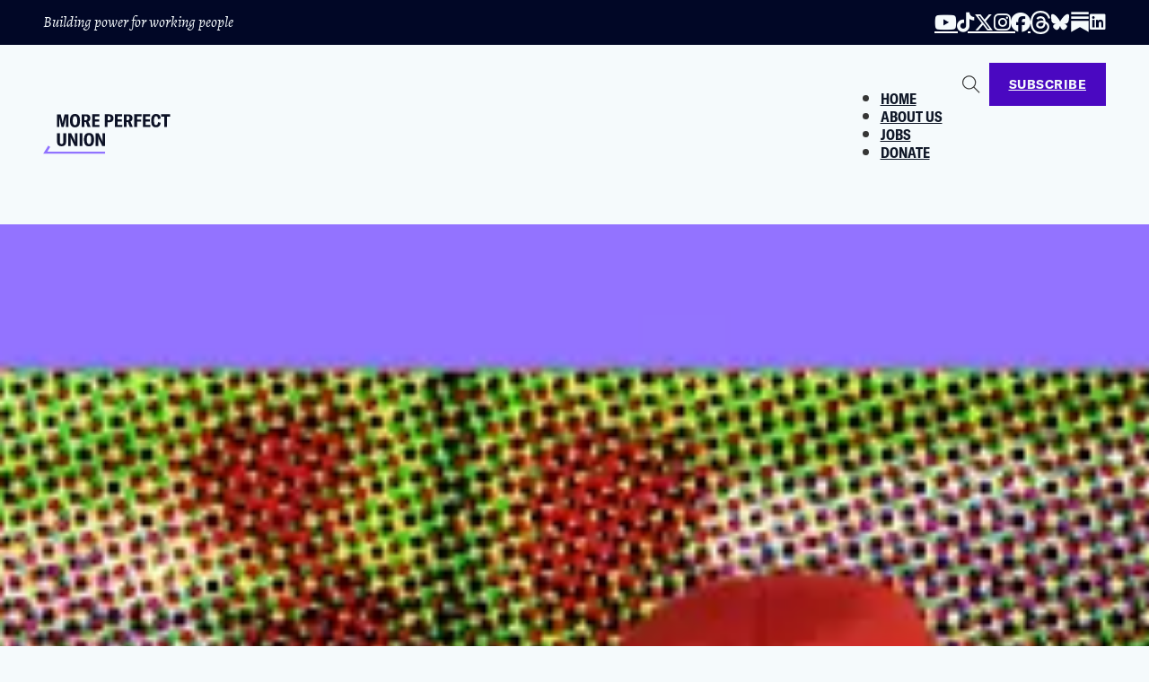

--- FILE ---
content_type: text/html; charset=UTF-8
request_url: https://perfectunion.us/inside-a-trader-joes-union-contract-bargaining-session/
body_size: 26330
content:
<!DOCTYPE html>
<html lang="en-US">
<head>
<meta charset="UTF-8">
<meta name="viewport" content="width=device-width, initial-scale=1">
<meta name='robots' content='index, follow, max-image-preview:large, max-snippet:-1, max-video-preview:-1' />
	<style>img:is([sizes="auto" i], [sizes^="auto," i]) { contain-intrinsic-size: 3000px 1500px }</style>
	
	<!-- This site is optimized with the Yoast SEO plugin v26.2 - https://yoast.com/wordpress/plugins/seo/ -->
	<title>Inside A Trader Joe&#039;s Union Contract Bargaining Session</title>
	<meta name="description" content="Trader Joe’s workers took us inside their fight for a contract with the “progressive” company." />
	<link rel="canonical" href="https://perfectunion.us/inside-a-trader-joes-union-contract-bargaining-session/" />
	<meta property="og:locale" content="en_US" />
	<meta property="og:type" content="article" />
	<meta property="og:title" content="Inside A Trader Joe&#039;s Union Contract Bargaining Session" />
	<meta property="og:description" content="Trader Joe’s workers took us inside their fight for a contract with the “progressive” company." />
	<meta property="og:url" content="https://perfectunion.us/inside-a-trader-joes-union-contract-bargaining-session/" />
	<meta property="og:site_name" content="More Perfect Union" />
	<meta property="article:published_time" content="2022-12-28T19:22:44+00:00" />
	<meta property="article:modified_time" content="2022-12-28T19:29:30+00:00" />
	<meta property="og:image" content="https://more-perfect-wp.s3.amazonaws.com/wp-content/uploads/20221228192226/Trader-Joes-Bargaining-VIDEO-1200x630-1.jpg" />
	<meta property="og:image:width" content="1200" />
	<meta property="og:image:height" content="630" />
	<meta property="og:image:type" content="image/jpeg" />
	<meta name="author" content="Libby Rainey" />
	<meta name="twitter:card" content="summary_large_image" />
	<meta name="twitter:image" content="https://perfectunion.us/wp-content/uploads/2022/12/Trader-Joes-Bargaining-VIDEO-1200x630-1.jpg" />
	<meta name="twitter:label1" content="Written by" />
	<meta name="twitter:data1" content="Libby Rainey" />
	<meta name="twitter:label2" content="Est. reading time" />
	<meta name="twitter:data2" content="4 minutes" />
	<script type="application/ld+json" class="yoast-schema-graph">{"@context":"https://schema.org","@graph":[{"@type":"NewsArticle","@id":"https://perfectunion.us/inside-a-trader-joes-union-contract-bargaining-session/#article","isPartOf":{"@id":"https://perfectunion.us/inside-a-trader-joes-union-contract-bargaining-session/"},"author":{"name":"Libby Rainey","@id":"https://perfectunion.us/#/schema/person/5326c8fabfa1fa207e61ad95bdb6f9b7"},"headline":"Inside A Trader Joe&#8217;s Union Contract Bargaining Session","datePublished":"2022-12-28T19:22:44+00:00","dateModified":"2022-12-28T19:29:30+00:00","mainEntityOfPage":{"@id":"https://perfectunion.us/inside-a-trader-joes-union-contract-bargaining-session/"},"wordCount":958,"publisher":{"@id":"https://perfectunion.us/#organization"},"keywords":["Bargaining","Labor","Massachusetts","Minnesota","Trader Joe&#039;s"],"articleSection":["Video"],"inLanguage":"en-US"},{"@type":"WebPage","@id":"https://perfectunion.us/inside-a-trader-joes-union-contract-bargaining-session/","url":"https://perfectunion.us/inside-a-trader-joes-union-contract-bargaining-session/","name":"Inside A Trader Joe's Union Contract Bargaining Session","isPartOf":{"@id":"https://perfectunion.us/#website"},"datePublished":"2022-12-28T19:22:44+00:00","dateModified":"2022-12-28T19:29:30+00:00","description":"Trader Joe’s workers took us inside their fight for a contract with the “progressive” company.","breadcrumb":{"@id":"https://perfectunion.us/inside-a-trader-joes-union-contract-bargaining-session/#breadcrumb"},"inLanguage":"en-US","potentialAction":[{"@type":"ReadAction","target":["https://perfectunion.us/inside-a-trader-joes-union-contract-bargaining-session/"]}]},{"@type":"BreadcrumbList","@id":"https://perfectunion.us/inside-a-trader-joes-union-contract-bargaining-session/#breadcrumb","itemListElement":[{"@type":"ListItem","position":1,"name":"Home","item":"https://perfectunion.us/"},{"@type":"ListItem","position":2,"name":"Inside A Trader Joe&#8217;s Union Contract Bargaining Session"}]},{"@type":"WebSite","@id":"https://perfectunion.us/#website","url":"https://perfectunion.us/","name":"More Perfect Union","description":"Building Power for Working People","publisher":{"@id":"https://perfectunion.us/#organization"},"potentialAction":[{"@type":"SearchAction","target":{"@type":"EntryPoint","urlTemplate":"https://perfectunion.us/?s={search_term_string}"},"query-input":{"@type":"PropertyValueSpecification","valueRequired":true,"valueName":"search_term_string"}}],"inLanguage":"en-US"},{"@type":"Organization","@id":"https://perfectunion.us/#organization","name":"More Perfect Union","url":"https://perfectunion.us/","logo":{"@type":"ImageObject","inLanguage":"en-US","@id":"https://perfectunion.us/#/schema/logo/image/","url":"https://more-perfect-wp.s3.amazonaws.com/wp-content/uploads/20210930035514/Meta_Image.original-min.png","contentUrl":"https://more-perfect-wp.s3.amazonaws.com/wp-content/uploads/20210930035514/Meta_Image.original-min.png","width":1200,"height":630,"caption":"More Perfect Union"},"image":{"@id":"https://perfectunion.us/#/schema/logo/image/"}},{"@type":"Person","@id":"https://perfectunion.us/#/schema/person/5326c8fabfa1fa207e61ad95bdb6f9b7","name":"Libby Rainey","image":{"@type":"ImageObject","inLanguage":"en-US","@id":"https://perfectunion.us/#/schema/person/image/","url":"https://secure.gravatar.com/avatar/28ed66db51b906dceec78d00544602ca92d972a0daeff137bfe72cc979f5da89?s=96&d=mm&r=g","contentUrl":"https://secure.gravatar.com/avatar/28ed66db51b906dceec78d00544602ca92d972a0daeff137bfe72cc979f5da89?s=96&d=mm&r=g","caption":"Libby Rainey"},"url":"https://perfectunion.us/author/lrainey/"}]}</script>
	<!-- / Yoast SEO plugin. -->


<link rel='dns-prefetch' href='//fonts.googleapis.com' />
<link rel="alternate" type="application/rss+xml" title="More Perfect Union &raquo; Feed" href="https://perfectunion.us/feed/" />
<link rel="alternate" type="application/rss+xml" title="More Perfect Union &raquo; Comments Feed" href="https://perfectunion.us/comments/feed/" />
		<!-- This site uses the Google Analytics by MonsterInsights plugin v9.9.0 - Using Analytics tracking - https://www.monsterinsights.com/ -->
							<script src="//www.googletagmanager.com/gtag/js?id=G-SJ3Z63C85W"  data-cfasync="false" data-wpfc-render="false" async></script>
			<script data-cfasync="false" data-wpfc-render="false">
				var mi_version = '9.9.0';
				var mi_track_user = true;
				var mi_no_track_reason = '';
								var MonsterInsightsDefaultLocations = {"page_location":"https:\/\/perfectunion.us\/inside-a-trader-joes-union-contract-bargaining-session\/"};
								MonsterInsightsDefaultLocations.page_location = window.location.href;
								if ( typeof MonsterInsightsPrivacyGuardFilter === 'function' ) {
					var MonsterInsightsLocations = (typeof MonsterInsightsExcludeQuery === 'object') ? MonsterInsightsPrivacyGuardFilter( MonsterInsightsExcludeQuery ) : MonsterInsightsPrivacyGuardFilter( MonsterInsightsDefaultLocations );
				} else {
					var MonsterInsightsLocations = (typeof MonsterInsightsExcludeQuery === 'object') ? MonsterInsightsExcludeQuery : MonsterInsightsDefaultLocations;
				}

								var disableStrs = [
										'ga-disable-G-SJ3Z63C85W',
									];

				/* Function to detect opted out users */
				function __gtagTrackerIsOptedOut() {
					for (var index = 0; index < disableStrs.length; index++) {
						if (document.cookie.indexOf(disableStrs[index] + '=true') > -1) {
							return true;
						}
					}

					return false;
				}

				/* Disable tracking if the opt-out cookie exists. */
				if (__gtagTrackerIsOptedOut()) {
					for (var index = 0; index < disableStrs.length; index++) {
						window[disableStrs[index]] = true;
					}
				}

				/* Opt-out function */
				function __gtagTrackerOptout() {
					for (var index = 0; index < disableStrs.length; index++) {
						document.cookie = disableStrs[index] + '=true; expires=Thu, 31 Dec 2099 23:59:59 UTC; path=/';
						window[disableStrs[index]] = true;
					}
				}

				if ('undefined' === typeof gaOptout) {
					function gaOptout() {
						__gtagTrackerOptout();
					}
				}
								window.dataLayer = window.dataLayer || [];

				window.MonsterInsightsDualTracker = {
					helpers: {},
					trackers: {},
				};
				if (mi_track_user) {
					function __gtagDataLayer() {
						dataLayer.push(arguments);
					}

					function __gtagTracker(type, name, parameters) {
						if (!parameters) {
							parameters = {};
						}

						if (parameters.send_to) {
							__gtagDataLayer.apply(null, arguments);
							return;
						}

						if (type === 'event') {
														parameters.send_to = monsterinsights_frontend.v4_id;
							var hookName = name;
							if (typeof parameters['event_category'] !== 'undefined') {
								hookName = parameters['event_category'] + ':' + name;
							}

							if (typeof MonsterInsightsDualTracker.trackers[hookName] !== 'undefined') {
								MonsterInsightsDualTracker.trackers[hookName](parameters);
							} else {
								__gtagDataLayer('event', name, parameters);
							}
							
						} else {
							__gtagDataLayer.apply(null, arguments);
						}
					}

					__gtagTracker('js', new Date());
					__gtagTracker('set', {
						'developer_id.dZGIzZG': true,
											});
					if ( MonsterInsightsLocations.page_location ) {
						__gtagTracker('set', MonsterInsightsLocations);
					}
										__gtagTracker('config', 'G-SJ3Z63C85W', {"forceSSL":"true","link_attribution":"true"} );
										window.gtag = __gtagTracker;										(function () {
						/* https://developers.google.com/analytics/devguides/collection/analyticsjs/ */
						/* ga and __gaTracker compatibility shim. */
						var noopfn = function () {
							return null;
						};
						var newtracker = function () {
							return new Tracker();
						};
						var Tracker = function () {
							return null;
						};
						var p = Tracker.prototype;
						p.get = noopfn;
						p.set = noopfn;
						p.send = function () {
							var args = Array.prototype.slice.call(arguments);
							args.unshift('send');
							__gaTracker.apply(null, args);
						};
						var __gaTracker = function () {
							var len = arguments.length;
							if (len === 0) {
								return;
							}
							var f = arguments[len - 1];
							if (typeof f !== 'object' || f === null || typeof f.hitCallback !== 'function') {
								if ('send' === arguments[0]) {
									var hitConverted, hitObject = false, action;
									if ('event' === arguments[1]) {
										if ('undefined' !== typeof arguments[3]) {
											hitObject = {
												'eventAction': arguments[3],
												'eventCategory': arguments[2],
												'eventLabel': arguments[4],
												'value': arguments[5] ? arguments[5] : 1,
											}
										}
									}
									if ('pageview' === arguments[1]) {
										if ('undefined' !== typeof arguments[2]) {
											hitObject = {
												'eventAction': 'page_view',
												'page_path': arguments[2],
											}
										}
									}
									if (typeof arguments[2] === 'object') {
										hitObject = arguments[2];
									}
									if (typeof arguments[5] === 'object') {
										Object.assign(hitObject, arguments[5]);
									}
									if ('undefined' !== typeof arguments[1].hitType) {
										hitObject = arguments[1];
										if ('pageview' === hitObject.hitType) {
											hitObject.eventAction = 'page_view';
										}
									}
									if (hitObject) {
										action = 'timing' === arguments[1].hitType ? 'timing_complete' : hitObject.eventAction;
										hitConverted = mapArgs(hitObject);
										__gtagTracker('event', action, hitConverted);
									}
								}
								return;
							}

							function mapArgs(args) {
								var arg, hit = {};
								var gaMap = {
									'eventCategory': 'event_category',
									'eventAction': 'event_action',
									'eventLabel': 'event_label',
									'eventValue': 'event_value',
									'nonInteraction': 'non_interaction',
									'timingCategory': 'event_category',
									'timingVar': 'name',
									'timingValue': 'value',
									'timingLabel': 'event_label',
									'page': 'page_path',
									'location': 'page_location',
									'title': 'page_title',
									'referrer' : 'page_referrer',
								};
								for (arg in args) {
																		if (!(!args.hasOwnProperty(arg) || !gaMap.hasOwnProperty(arg))) {
										hit[gaMap[arg]] = args[arg];
									} else {
										hit[arg] = args[arg];
									}
								}
								return hit;
							}

							try {
								f.hitCallback();
							} catch (ex) {
							}
						};
						__gaTracker.create = newtracker;
						__gaTracker.getByName = newtracker;
						__gaTracker.getAll = function () {
							return [];
						};
						__gaTracker.remove = noopfn;
						__gaTracker.loaded = true;
						window['__gaTracker'] = __gaTracker;
					})();
									} else {
										console.log("");
					(function () {
						function __gtagTracker() {
							return null;
						}

						window['__gtagTracker'] = __gtagTracker;
						window['gtag'] = __gtagTracker;
					})();
									}
			</script>
			
							<!-- / Google Analytics by MonsterInsights -->
		<link rel="preconnect" href="https://fonts.gstatic.com/" crossorigin><link rel='stylesheet' id='bricksforge-style-css' href='https://perfectunion.us/wp-content/plugins/bricksforge/assets/css/style.css?ver=3.1.6' media='all' />
<link rel='stylesheet' id='wp-block-library-css' href='https://perfectunion.us/wp-includes/css/dist/block-library/style.min.css?ver=6.8.3' media='all' />
<style id='classic-theme-styles-inline-css'>
/*! This file is auto-generated */
.wp-block-button__link{color:#fff;background-color:#32373c;border-radius:9999px;box-shadow:none;text-decoration:none;padding:calc(.667em + 2px) calc(1.333em + 2px);font-size:1.125em}.wp-block-file__button{background:#32373c;color:#fff;text-decoration:none}
</style>
<style id='global-styles-inline-css'>
:root{--wp--preset--aspect-ratio--square: 1;--wp--preset--aspect-ratio--4-3: 4/3;--wp--preset--aspect-ratio--3-4: 3/4;--wp--preset--aspect-ratio--3-2: 3/2;--wp--preset--aspect-ratio--2-3: 2/3;--wp--preset--aspect-ratio--16-9: 16/9;--wp--preset--aspect-ratio--9-16: 9/16;--wp--preset--color--black: #000000;--wp--preset--color--cyan-bluish-gray: #abb8c3;--wp--preset--color--white: #ffffff;--wp--preset--color--pale-pink: #f78da7;--wp--preset--color--vivid-red: #cf2e2e;--wp--preset--color--luminous-vivid-orange: #ff6900;--wp--preset--color--luminous-vivid-amber: #fcb900;--wp--preset--color--light-green-cyan: #7bdcb5;--wp--preset--color--vivid-green-cyan: #00d084;--wp--preset--color--pale-cyan-blue: #8ed1fc;--wp--preset--color--vivid-cyan-blue: #0693e3;--wp--preset--color--vivid-purple: #9b51e0;--wp--preset--gradient--vivid-cyan-blue-to-vivid-purple: linear-gradient(135deg,rgba(6,147,227,1) 0%,rgb(155,81,224) 100%);--wp--preset--gradient--light-green-cyan-to-vivid-green-cyan: linear-gradient(135deg,rgb(122,220,180) 0%,rgb(0,208,130) 100%);--wp--preset--gradient--luminous-vivid-amber-to-luminous-vivid-orange: linear-gradient(135deg,rgba(252,185,0,1) 0%,rgba(255,105,0,1) 100%);--wp--preset--gradient--luminous-vivid-orange-to-vivid-red: linear-gradient(135deg,rgba(255,105,0,1) 0%,rgb(207,46,46) 100%);--wp--preset--gradient--very-light-gray-to-cyan-bluish-gray: linear-gradient(135deg,rgb(238,238,238) 0%,rgb(169,184,195) 100%);--wp--preset--gradient--cool-to-warm-spectrum: linear-gradient(135deg,rgb(74,234,220) 0%,rgb(151,120,209) 20%,rgb(207,42,186) 40%,rgb(238,44,130) 60%,rgb(251,105,98) 80%,rgb(254,248,76) 100%);--wp--preset--gradient--blush-light-purple: linear-gradient(135deg,rgb(255,206,236) 0%,rgb(152,150,240) 100%);--wp--preset--gradient--blush-bordeaux: linear-gradient(135deg,rgb(254,205,165) 0%,rgb(254,45,45) 50%,rgb(107,0,62) 100%);--wp--preset--gradient--luminous-dusk: linear-gradient(135deg,rgb(255,203,112) 0%,rgb(199,81,192) 50%,rgb(65,88,208) 100%);--wp--preset--gradient--pale-ocean: linear-gradient(135deg,rgb(255,245,203) 0%,rgb(182,227,212) 50%,rgb(51,167,181) 100%);--wp--preset--gradient--electric-grass: linear-gradient(135deg,rgb(202,248,128) 0%,rgb(113,206,126) 100%);--wp--preset--gradient--midnight: linear-gradient(135deg,rgb(2,3,129) 0%,rgb(40,116,252) 100%);--wp--preset--font-size--small: 13px;--wp--preset--font-size--medium: 20px;--wp--preset--font-size--large: 36px;--wp--preset--font-size--x-large: 42px;--wp--preset--spacing--20: 0.44rem;--wp--preset--spacing--30: 0.67rem;--wp--preset--spacing--40: 1rem;--wp--preset--spacing--50: 1.5rem;--wp--preset--spacing--60: 2.25rem;--wp--preset--spacing--70: 3.38rem;--wp--preset--spacing--80: 5.06rem;--wp--preset--shadow--natural: 6px 6px 9px rgba(0, 0, 0, 0.2);--wp--preset--shadow--deep: 12px 12px 50px rgba(0, 0, 0, 0.4);--wp--preset--shadow--sharp: 6px 6px 0px rgba(0, 0, 0, 0.2);--wp--preset--shadow--outlined: 6px 6px 0px -3px rgba(255, 255, 255, 1), 6px 6px rgba(0, 0, 0, 1);--wp--preset--shadow--crisp: 6px 6px 0px rgba(0, 0, 0, 1);}:where(.is-layout-flex){gap: 0.5em;}:where(.is-layout-grid){gap: 0.5em;}body .is-layout-flex{display: flex;}.is-layout-flex{flex-wrap: wrap;align-items: center;}.is-layout-flex > :is(*, div){margin: 0;}body .is-layout-grid{display: grid;}.is-layout-grid > :is(*, div){margin: 0;}:where(.wp-block-columns.is-layout-flex){gap: 2em;}:where(.wp-block-columns.is-layout-grid){gap: 2em;}:where(.wp-block-post-template.is-layout-flex){gap: 1.25em;}:where(.wp-block-post-template.is-layout-grid){gap: 1.25em;}.has-black-color{color: var(--wp--preset--color--black) !important;}.has-cyan-bluish-gray-color{color: var(--wp--preset--color--cyan-bluish-gray) !important;}.has-white-color{color: var(--wp--preset--color--white) !important;}.has-pale-pink-color{color: var(--wp--preset--color--pale-pink) !important;}.has-vivid-red-color{color: var(--wp--preset--color--vivid-red) !important;}.has-luminous-vivid-orange-color{color: var(--wp--preset--color--luminous-vivid-orange) !important;}.has-luminous-vivid-amber-color{color: var(--wp--preset--color--luminous-vivid-amber) !important;}.has-light-green-cyan-color{color: var(--wp--preset--color--light-green-cyan) !important;}.has-vivid-green-cyan-color{color: var(--wp--preset--color--vivid-green-cyan) !important;}.has-pale-cyan-blue-color{color: var(--wp--preset--color--pale-cyan-blue) !important;}.has-vivid-cyan-blue-color{color: var(--wp--preset--color--vivid-cyan-blue) !important;}.has-vivid-purple-color{color: var(--wp--preset--color--vivid-purple) !important;}.has-black-background-color{background-color: var(--wp--preset--color--black) !important;}.has-cyan-bluish-gray-background-color{background-color: var(--wp--preset--color--cyan-bluish-gray) !important;}.has-white-background-color{background-color: var(--wp--preset--color--white) !important;}.has-pale-pink-background-color{background-color: var(--wp--preset--color--pale-pink) !important;}.has-vivid-red-background-color{background-color: var(--wp--preset--color--vivid-red) !important;}.has-luminous-vivid-orange-background-color{background-color: var(--wp--preset--color--luminous-vivid-orange) !important;}.has-luminous-vivid-amber-background-color{background-color: var(--wp--preset--color--luminous-vivid-amber) !important;}.has-light-green-cyan-background-color{background-color: var(--wp--preset--color--light-green-cyan) !important;}.has-vivid-green-cyan-background-color{background-color: var(--wp--preset--color--vivid-green-cyan) !important;}.has-pale-cyan-blue-background-color{background-color: var(--wp--preset--color--pale-cyan-blue) !important;}.has-vivid-cyan-blue-background-color{background-color: var(--wp--preset--color--vivid-cyan-blue) !important;}.has-vivid-purple-background-color{background-color: var(--wp--preset--color--vivid-purple) !important;}.has-black-border-color{border-color: var(--wp--preset--color--black) !important;}.has-cyan-bluish-gray-border-color{border-color: var(--wp--preset--color--cyan-bluish-gray) !important;}.has-white-border-color{border-color: var(--wp--preset--color--white) !important;}.has-pale-pink-border-color{border-color: var(--wp--preset--color--pale-pink) !important;}.has-vivid-red-border-color{border-color: var(--wp--preset--color--vivid-red) !important;}.has-luminous-vivid-orange-border-color{border-color: var(--wp--preset--color--luminous-vivid-orange) !important;}.has-luminous-vivid-amber-border-color{border-color: var(--wp--preset--color--luminous-vivid-amber) !important;}.has-light-green-cyan-border-color{border-color: var(--wp--preset--color--light-green-cyan) !important;}.has-vivid-green-cyan-border-color{border-color: var(--wp--preset--color--vivid-green-cyan) !important;}.has-pale-cyan-blue-border-color{border-color: var(--wp--preset--color--pale-cyan-blue) !important;}.has-vivid-cyan-blue-border-color{border-color: var(--wp--preset--color--vivid-cyan-blue) !important;}.has-vivid-purple-border-color{border-color: var(--wp--preset--color--vivid-purple) !important;}.has-vivid-cyan-blue-to-vivid-purple-gradient-background{background: var(--wp--preset--gradient--vivid-cyan-blue-to-vivid-purple) !important;}.has-light-green-cyan-to-vivid-green-cyan-gradient-background{background: var(--wp--preset--gradient--light-green-cyan-to-vivid-green-cyan) !important;}.has-luminous-vivid-amber-to-luminous-vivid-orange-gradient-background{background: var(--wp--preset--gradient--luminous-vivid-amber-to-luminous-vivid-orange) !important;}.has-luminous-vivid-orange-to-vivid-red-gradient-background{background: var(--wp--preset--gradient--luminous-vivid-orange-to-vivid-red) !important;}.has-very-light-gray-to-cyan-bluish-gray-gradient-background{background: var(--wp--preset--gradient--very-light-gray-to-cyan-bluish-gray) !important;}.has-cool-to-warm-spectrum-gradient-background{background: var(--wp--preset--gradient--cool-to-warm-spectrum) !important;}.has-blush-light-purple-gradient-background{background: var(--wp--preset--gradient--blush-light-purple) !important;}.has-blush-bordeaux-gradient-background{background: var(--wp--preset--gradient--blush-bordeaux) !important;}.has-luminous-dusk-gradient-background{background: var(--wp--preset--gradient--luminous-dusk) !important;}.has-pale-ocean-gradient-background{background: var(--wp--preset--gradient--pale-ocean) !important;}.has-electric-grass-gradient-background{background: var(--wp--preset--gradient--electric-grass) !important;}.has-midnight-gradient-background{background: var(--wp--preset--gradient--midnight) !important;}.has-small-font-size{font-size: var(--wp--preset--font-size--small) !important;}.has-medium-font-size{font-size: var(--wp--preset--font-size--medium) !important;}.has-large-font-size{font-size: var(--wp--preset--font-size--large) !important;}.has-x-large-font-size{font-size: var(--wp--preset--font-size--x-large) !important;}
:where(.wp-block-post-template.is-layout-flex){gap: 1.25em;}:where(.wp-block-post-template.is-layout-grid){gap: 1.25em;}
:where(.wp-block-columns.is-layout-flex){gap: 2em;}:where(.wp-block-columns.is-layout-grid){gap: 2em;}
:root :where(.wp-block-pullquote){font-size: 1.5em;line-height: 1.6;}
</style>
<link rel='stylesheet' id='h5ap-public-css' href='https://perfectunion.us/wp-content/plugins/html5-audio-player/assets/css/style.css?ver=1762406797' media='all' />
<link rel='stylesheet' id='bricks-frontend-css' href='https://perfectunion.us/wp-content/themes/bricks/assets/css/frontend.min.css?ver=1730847450' media='all' />
<style id='bricks-frontend-inline-css'>
:root { --x-header-slide-height: 0; --x-header-transiton: 300ms; --x-headersearch-expand-width: 260px; --x-header-search-autocomplete: #ffffff; --x-search-height: 0px;}.brxe-xheadersearch { display: inline-flex; width: auto; position: static;}button.x-header-search_toggle-open,button.x-header-search_toggle-close { padding: 10px; background: none; border: none; box-shadow: none; color: inherit; display: flex;}button.x-header-search_toggle-open { display: inline-flex; gap: .5em; align-items: center;}.brxe-xheadersearch .x-search-form { background: #f3f3f3; position: absolute; left: 0; right: 0; bottom: 0; top: 0;  z-index: 99; transition: all var(--x-header-transiton) ease; visibility: hidden; opacity: 0; display: flex; align-items: center; justify-content: center;}.brxe-xheadersearch [data-type=full_screen] + .x-search-form { position: fixed; height: 100%; left: 0; right: 0; max-height: 100%; --slide-height: 100%;}.brxe-xheadersearch [data-type=below_header] + .x-search-form { top: 100%; bottom: -100%; left: 0; right: 0; --slide-start: 0; max-height: var(--x-header-slide-height); height: var(--x-header-slide-height);}.brxe-xheadersearch [data-type=below_header] + .x-search-form input[type=search],.brxe-xheadersearch [data-type=header_overlay] + .x-search-form input[type=search] { width: 100%;}.brxe-xheadersearch [data-type=below_header] + .x-search-form input[type=search]:focus { outline: none; border: none;}.brxe-xheadersearch .x-header-search_toggle-open[aria-expanded=true] + .x-search-form { visibility: visible; opacity: 1;}.brxe-xheadersearch .brxe-container[data-search-width] { display: flex; flex-direction: row; align-items: center; position: relative; flex-wrap: nowrap;}.brxe-xheadersearch[data-nest="true"] .brxe-container { flex-direction: column;}.brxe-xheadersearch [data-type=full_screen] + .x-search-form input[type=search] { display: inline-block; width: 100%;}.brxe-xheadersearch .x-search-form input[type=search] { border: none; background-color: transparent; padding: 0;}.brxe-xheadersearch label { margin: 0; width: 100%;}.brxe-xheadersearch input[type=submit] { border: 0; clip: rect(0,0,0,0); height: 1px; overflow: hidden; position: absolute !important; width: 1px; word-wrap: normal !important;}.brxe-xheadersearch .x-search-form input[type=search]:focus { outline: none;}.brxe-xheadersearch[data-type=expand] { position: relative;}.brxe-xheadersearch[data-type=expand] .x-search-form { position: absolute; width: 0; right: 0; left: auto;}.brxe-xheadersearch[data-type=expand] .x-header-search_toggle-open[aria-expanded=true] + .x-search-form { width: var(--x-headersearch-expand-width);}body [x-header-search_static] { position: static;}.brxe-xheadersearch[class*=brxe-] { transform: none!important;}component.brxe-xheadersearch[class*=brxe-] { transform: none!important;}.brxe-xheadersearch .brxe-container[data-search-width=fullWidth] { width: 100%;}.brxe-xheadersearch label { color: inherit;}.brxe-xheadersearch input[type=search]::-webkit-input-placeholder { color: currentColor;}.brxe-xheadersearch input[type=search]::placeholder { color: currentColor;}.brxe-xheadersearch input:-webkit-autofill,.brxe-xheadersearch input:-webkit-autofill:hover,.brxe-xheadersearch input:-webkit-autofill:focus { -webkit-box-shadow: 0 0 0px 1000px var(--x-header-search-autocomplete) inset !important;}[data-type=below_header][aria-expanded=true] + .x-search-form, [data-type=below_header][data-reveal=fade] + .x-search-form { --x-header-slide-height: 80px;}.brxe-xheadersearch[data-nest="true"] .x-header-search_toggle-open:not([data-type=expand]) + .x-search-form .brxe-filter-search + .brxe-block { position: absolute; top: 100%; left: calc(-50vw + 50%); right: calc(-50vw + 50%); max-width: 100vw; width: 100vw;}.x-header_sticky-active .brxe-xheadersearch[data-nest="true"] .x-header-search_toggle-open:not([data-type=expand]) + .x-search-form .brxe-filter-search + .brxe-block { max-height: calc(100vh - var(--x-header-height) + var(--x-search-height));}header.sticky .brxe-xheadersearch[data-nest="true"] .x-header-search_toggle-open:not([data-type=expand]) + .x-search-form .brxe-filter-search + .brxe-block { max-height: calc(100vh - var(--x-header-height) + var(--x-search-height));}.brxe-xheadersearch[data-nest="true"] .x-header-search_toggle-open[data-type=expand] + .x-search-form .brxe-filter-search + .brxe-block { position: absolute; top: 100%;}.brxe-xheadersearch[data-nest="true"] .brxe-filter-search + .brxe-block > * { overflow-x: hidden; flex-wrap: nowrap;}[data-nest="true"].brxe-xheadersearch [data-type=below_header] + .x-search-form { height: max-content; max-height: max-content; align-items: flex-start;}html[class*="x-header-search_prevent-scroll"], html[class*="x-header-search_prevent-scroll"] > body { overflow: hidden;}.brxe-xheadersearch[data-nest="true"] .x-header-search_toggle-close { position: absolute; right: 0; top: 50%; transform: translateY(-50%);}.brxe-xheadersearch[data-nest="true"] .x-search-form { transition-property: opacity, visibility;}.brxe-xheadersearch[data-nest="true"] [data-brx-ls-wrapper] { animation: fadeInAnimation ease .5s; animation-iteration-count: 1; animation-fill-mode: forwards;}.brxe-xheadersearch [data-brx-ls-wrapper]:not(.brx-ls-active) { display: none!important;}@keyframes fadeInAnimation { 0% { opacity: 0; } 100% { opacity: 1; }}
@font-face{font-family:"GT-America Mono";font-weight:400;font-display:swap;src:url(https://perfectunion.us/wp-content/uploads/2024/06/GT-America-Mono-Regular.woff) format("woff");}
@font-face{font-family:"GT-America";font-weight:400;font-display:swap;src:url(https://perfectunion.us/wp-content/uploads/2024/06/GT-America-Standard-Regular.woff) format("woff");}@font-face{font-family:"GT-America";font-weight:700;font-display:swap;src:url(https://perfectunion.us/wp-content/uploads/2024/06/GT-America-Standard-Bold.woff) format("woff");}@font-face{font-family:"GT-America";font-weight:700;font-style:italic;font-display:swap;src:url(https://perfectunion.us/wp-content/uploads/2024/06/GT-America-Standard-Bold-Italic.woff) format("woff");}@font-face{font-family:"GT-America";font-weight:400;font-style:italic;font-display:swap;src:url(https://perfectunion.us/wp-content/uploads/2024/06/GT-America-Standard-Regular-Italic.woff) format("woff");}
@font-face{font-family:"GT-America Cond";font-weight:400;font-display:swap;src:url(https://perfectunion.us/wp-content/uploads/2024/06/GT-America-Condensed-Regular.woff) format("woff");}@font-face{font-family:"GT-America Cond";font-weight:700;font-display:swap;src:url(https://perfectunion.us/wp-content/uploads/2024/06/GT-America-Condensed-Bold.woff) format("woff");}

</style>
<link rel='stylesheet' id='bricks-child-css' href='https://perfectunion.us/wp-content/themes/bricks-child/style.css?ver=1730847418' media='all' />
<link rel='stylesheet' id='bricks-font-awesome-6-brands-css' href='https://perfectunion.us/wp-content/themes/bricks/assets/css/libs/font-awesome-6-brands.min.css?ver=1730847450' media='all' />
<link rel='stylesheet' id='bricks-ionicons-css' href='https://perfectunion.us/wp-content/themes/bricks/assets/css/libs/ionicons.min.css?ver=1730847450' media='all' />
<link rel='stylesheet' id='bricks-themify-icons-css' href='https://perfectunion.us/wp-content/themes/bricks/assets/css/libs/themify-icons.min.css?ver=1730847450' media='all' />
<style id='bricks-frontend-inline-inline-css'>
html {scroll-behavior: smooth}:root {} .brxe-container {width: 1520px} .woocommerce main.site-main {width: 1520px} #brx-content.wordpress {width: 1520px} h1, h2, h3, h4, h5, h6 {font-family: "Alegreya"; line-height: 90%; color: var(--bricks-color-eaedvp); font-weight: 800} h1 {font-size: clamp(2.5rem, 6.473vw, 4rem)} html {font-size: 100%; background-color: var(--bricks-color-uyqtsb)} body {font-size: clamp(1rem, 3.4vw, 1.25rem); font-family: "GT-America"; font-weight: 400; line-height: 142.9%; background: none} h2 {font-size: clamp(2.1875rem, 1.6829rem + 1.6892vw, 3.125rem)} .brxe-section {padding-right: 3.75vw; padding-left: 3.75vw} .bricks-button {font-family: "GT-America"; text-transform: uppercase; line-height: 110%; font-weight: 700; font-size: 1rem; color: var(--bricks-color-uyqtsb); border: 2px solid var(--bricks-color-xfqvyz); padding-top: 1rem; padding-right: 2rem; padding-bottom: 1.063rem; padding-left: 2rem} .bricks-button:not([class*="bricks-background-"]):not([class*="bricks-color-"]):not(.outline) {background-color: var(--bricks-color-xfqvyz)} .bricks-button.sm {font-size: 0.889rem; color: var(--bricks-color-uyqtsb); padding-top: 0.875rem; padding-right: 1.25rem; padding-bottom: 0.938rem; padding-left: 1.25rem} .bricks-button.md {font-size: 1.125rem; padding-top: 1.125rem; padding-right: 2.5rem; padding-bottom: 1.25rem; padding-left: 2.5rem} .bricks-button.lg {font-size: 1.125rem; padding-top: 1.313rem; padding-right: 3rem; padding-bottom: 1.438rem; padding-left: 3rem} .bricks-button.xl {font-size: 1.25rem; padding-top: 1.438rem; padding-right: 3rem; padding-bottom: 1.5px; padding-left: 3rem} :root .bricks-button[class*="primary"] {color: var(--bricks-color-eaedvp); border-color: var(--bricks-color-jkaocv)} :root .bricks-button[class*="primary"]:not(.outline) {background-color: var(--bricks-color-jkaocv)} :root .bricks-button[class*="secondary"] {color: var(--bricks-color-eaedvp); border-color: var(--bricks-color-ljukgx)} :root .bricks-button[class*="secondary"]:not(.outline) {background-color: var(--bricks-color-ljukgx)} :root .bricks-button[class*="light"]:not(.bricks-lightbox) {color: var(--bricks-color-eaedvp); border-color: var(--bricks-color-smbbwg)} :root .bricks-button[class*="light"]:not(.outline):not(.bricks-lightbox) {background-color: var(--bricks-color-smbbwg)} :root .bricks-button[class*="dark"] {color: var(--bricks-color-eaedvp); border-color: var(--bricks-color-reggnf)} :root .bricks-button[class*="dark"]:not(.outline) {background-color: var(--bricks-color-reggnf)} :where(.brxe-accordion .accordion-content-wrapper) a, :where(.brxe-icon-box .content) a, :where(.brxe-list) a, :where(.brxe-post-content):not([data-source="bricks"]) a, :where(.brxe-posts .dynamic p) a, :where(.brxe-shortcode) a, :where(.brxe-tabs .tab-content) a, :where(.brxe-team-members) .description a, :where(.brxe-testimonials) .testimonial-content-wrapper a, :where(.brxe-text) a, :where(a.brxe-text), :where(.brxe-text-basic) a, :where(a.brxe-text-basic), :where(.brxe-post-comments) .comment-content a {color: var(--bricks-color-quhdrj)}@media (min-width: 768px) { html {background-color: var(--bricks-color-uyqtsb)} body {background: none}}@media (min-width: 1024px) { html {background-color: var(--bricks-color-uyqtsb)} body {background: none}}.gd-ftr__icon.brxe-social-icons li.has-link a, .gd-ftr__icon.brxe-social-icons li.no-link {color: var(--bricks-color-plipmh); line-height: 100%; font-size: 22px; padding-right: 0; padding-left: 0}.gd-ftr__icon.brxe-social-icons {gap: 20px}.gd-sec__hdr.brxe-block {border-bottom: 3px solid var(--bricks-color-plipmh)}.gd-sec__hed.brxe-heading {font-size: 1.125rem; line-height: 125%; font-family: "GT-America"; text-transform: uppercase; color: var(--bricks-color-eaedvp); padding-right: 12px; position: relative; background-color: var(--bricks-color-uyqtsb); top: 5px}.gd-ftr__navhed.brxe-heading {color: var(--bricks-color-plipmh); font-family: "GT-America Cond"; line-height: 135%; font-size: clamp(14px, 3.5vw, 16px); text-transform: uppercase}.gd-ftr__nav.brxe-nav-menu .bricks-nav-menu > li > a {color: var(--bricks-color-smbbwg); font-size: clamp(15.5px, 3.75vw, 17px); font-family: "GT-America Cond"; font-weight: 700; line-height: 125%}.gd-ftr__nav.brxe-nav-menu .bricks-nav-menu > li > .brx-submenu-toggle > * {color: var(--bricks-color-smbbwg); font-size: clamp(15.5px, 3.75vw, 17px); font-family: "GT-America Cond"; font-weight: 700; line-height: 125%}.gd-ftr__nav.brxe-nav-menu .bricks-nav-menu > li {margin-left: 0}.gd-ftr__nav.brxe-nav-menu .bricks-nav-menu {gap: 12px}.gd-ftr__nav.brxe-nav-menu {margin-top: 20px}.gd-ftr__nav a { transition: all 700ms cubic-bezier(0.16, 1, 0.3, 1);}.gd-ftr__nav a:hover { color: #F5FAFC!important;}.gd-ftr__tips-dek.brxe-text {font-size: clamp(18px, 4vw, 20px); font-family: "GT-America Cond"; line-height: 150%; color: var(--bricks-color-uyqtsb)}.gd-ftr__tips-dek.brxe-text a {font-size: clamp(18px, 4vw, 20px); font-family: "GT-America Cond"; line-height: 150%; color: var(--bricks-color-uyqtsb); font-size: inherit}.gd-ftr__tips-dek a { text-decoration: underline; text-decoration-color: #8B73FF; text-decoration-thickness: 2px; text-decoration-skip-ink: all; transition: all 700ms cubic-bezier(0.16, 1, 0.3, 1);}.gd-ftr__tips-dek a:hover { text-decoration-color: #22FF99;}input, button, textarea, select { font: inherit; } .custom-substack-widget button { text-align: center; font-family: "GT-America"; text-transform: uppercase; font-weight: 700; } div[id^="can-form-area"] .can_embed.form #can_embed_form_inner > h2 { display: none; } div[id^="can-form-area"] .can_embed.form #can_embed_form_inner > h2 + h2 { display: none; } div[id^="can-form-area"] #can_embed_form .international_link-wrap, div[id^="can-form-area"] #can_embed_form #d_sharing, div[id^="can-form-area"] #can_embed_form #action_info { display: none !important; } div[id^="can-form-area"] #can_embed_form h4 { display: none; } div[id^="can-form-area"] #can_embed_form form { display: grid; grid-template-columns: 1fr auto; -webkit-column-gap: 12px; -moz-column-gap: 12px; column-gap: 12px; } div[id^="can-form-area"] #can_embed_form #form_col1 { grid-column: 1 / 2; width: 100%; float: none; } div[id^="can-form-area"] #can_embed_form #form_col2 { grid-column: 2 / 3; width: 100%; float: none; } div[id^="can-form-area"] #can_embed_form input[type="text"], div[id^="can-form-area"] #can_embed_form input[type="password"], div[id^="can-form-area"] #can_embed_form input[type="url"], div[id^="can-form-area"] #can_embed_form input[type="email"], div[id^="can-form-area"] #can_embed_form input[type="tel"], div[id^="can-form-area"] #can_embed_form input[type="number"] { border-color: black; min-height: 44px; border-radius: 4px; font-family: serif; margin-bottom: 4px; } div[id^="can-form-area"] .can_button:hover, div[id^="can-form-area"] #donate_auto_modal input[type="submit"]:hover, div[id^="can-form-area"] #donate_auto_modal .button:hover, div[id^="can-form-area"] #donate_make_recurring_modal input[type="submit"]:hover, div[id^="can-form-area"] #donate_make_recurring_modal .button:hover, div[id^="can-form-area"] #can_embed_form input[type="submit"]:hover, div[id^="can-form-area"] #can_embed_form .button:hover { background-color: #9173ff; border-color: #9173ff; text-decoration: none; } div[id^="can-form-area"] .can_button, div[id^="can-form-area"] #donate_auto_modal input[type="submit"], div[id^="can-form-area"] #donate_auto_modal .button, div[id^="can-form-area"] #can_embed_form input[type="submit"], div[id^="can-form-area"] #can_embed_form .button, div[id^="can-form-area"] #can_embed_form .wpc .wp-block-button__link, div[id^="can-form-area"] #can_embed_form .wp-block-button__link { background-color: black; border-color: black; }  .can_embed #can_embed_form, #donate_auto_modal, #donate_make_recurring_modal { background: transparent!important; } .can_embed .can_button, #donate_auto_modal input[type="submit"], .can_embed #donate_auto_modal .button, .can_embed #donate_make_recurring_modal input[type="submit"], .can_embed #donate_make_recurring_modal .button, .can_embed #can_embed_form input[type="submit"], .can_embed #can_embed_form .button { font-size: 0.889rem!important; color: #010726!important; background-color: #e3fa6a!important; border: 1px solid #e3fa6a!important; font-family: "GT-America"!important; text-transform: uppercase!important; letter-spacing: 0.03em!important; font-weight: 700!important; display: -webkit-inline-box!important; display: -ms-inline-flexbox!important; display: inline-flex!important; -webkit-box-pack: center!important; -ms-flex-pack: center!important; justify-content: center!important; -webkit-box-align: center!important; -ms-flex-align: center!important; align-items: center!important; padding: 7px 12px!important; border-radius: 4px!important; min-height: 44px!important; text-decoration: none!important; -webkit-transition: all 150ms cubic-bezier(0.35, 0.28, 0.35, 0.99); transition: all 150ms cubic-bezier(0.35, 0.28, 0.35, 0.99); margin-bottom: 4px!important; cursor: pointer; }  .brxe-post-content .gform_wrapper { max-width: 768px; margin: 0 auto; } .brxe-post-content .gform_wrapper.gravity-theme .gfield_label { color: #040926; font-size: 0.875rem; letter-spacing: 0; } .brxe-post-content .gform_wrapper.gravity-theme .gfield_header_item, .brxe-post-content .gform_wrapper.gravity-theme .gform_fileupload_rules, .brxe-post-content .gform_wrapper.gravity-theme .ginput_complex label { color: #040926; font-size: 14px; padding-top: 0; margin-bottom: 2px; } .brxe-post-content .gform_wrapper.gravity-theme .field_sublabel_above .description, .brxe-post-content .gform_wrapper.gravity-theme .field_sublabel_above .gfield_description, .brxe-post-content .gform_wrapper.gravity-theme .field_sublabel_above .gsection_description { margin-top: 0; } .brxe-post-content .gform_wrapper.gravity-theme .field_description_above .description, .brxe-post-content .gform_wrapper.gravity-theme .field_description_above .gfield_description, .brxe-post-content .gform_wrapper.gravity-theme .field_description_above .gsection_description, .brxe-post-content .gform_wrapper.gravity-theme .field_description_above .instruction { padding-bottom: 4px; } .brxe-post-content .gform_wrapper.gravity-theme .description, .brxe-post-content .gform_wrapper.gravity-theme .gfield_description, .brxe-post-content .gform_wrapper.gravity-theme .gsection_description, .brxe-post-content .gform_wrapper.gravity-theme .instruction { padding-top: 0px; } .brxe-post-content .gform_wrapper .input, .brxe-post-content .gform_wrapper input:not([type=submit]), .brxe-post-content .gform_wrapper select, .brxe-post-content .gform_wrapper textarea { background: #FFF !important; border: 1px solid #EAE5DA !important; border-radius: 4px !important; min-height: 52px !important; font-size: 1.125rem !important; line-height: auto; } .gform_wrapper .gfield_list_group_item::before, .gform_wrapper .gform-field-label:where(:not([class*=gform-field-label--type-])) { margin: 0 0 0.188rem !important; font-size: 0.875rem; text-transform: uppercase; letter-spacing: 0.09em; font-weight: 500; } .gform_wrapper .gform-field-label>.gfield_required .gfield_required_text { display: none; } .gform_wrapper .gform_fields { row-gap: 1rem!important; } .gform-theme.gform-theme--framework.gform_wrapper .button:where(:not(.gform-theme-no-framework):not(.gform-theme__disable):not(.gform-theme__disable *):not(.gform-theme__disable-framework):not(.gform-theme__disable-framework *)) { width: 100% !important; font-size: 1.125rem !important; font-weight: 700 !important; min-height: 53px !important; } .brxe-post-content input.gform_button { width: 100%; background-color: var(--bricks-color-xfqvyz); border: 1px solid var(--bricks-color-xfqvyz); text-align: center; font-family: "GT-America"; min-height: 52px; text-transform: uppercase; font-weight: 700; color: #fff; }:root {--bricks-color-eaedvp: #010726;--bricks-color-uyqtsb: #f5fafc;--bricks-color-xfqvyz: #4a08c1;--bricks-color-plipmh: #8b73ff;--bricks-color-smbbwg: #e3dbfc;--bricks-color-guhdec: #38a97e;--bricks-color-reggnf: #22ff99;--bricks-color-gmitge: #b4f7ce;--bricks-color-qwpolc: #87ace0;--bricks-color-dxywey: #b9d6f8;--bricks-color-hqulve: #dee8fa;--bricks-color-qxbwky: #e09186;--bricks-color-qzajtq: #eebfc0;--bricks-color-ihxwha: #f6dcde;--bricks-color-ofrnpf: #cb5d4a;--bricks-color-ibkzkn: #ff7556;--bricks-color-lgbzdg: #ffbd9b;--bricks-color-nwsrca: #d69818;--bricks-color-ljukgx: #eebe5a;--bricks-color-ovuhlf: #ffe396;--bricks-color-bjmcvd: #c7e017;--bricks-color-jkaocv: #e3fa6a;--bricks-color-ytdpft: #f8ff9b;--bricks-color-efxhcu: #07103e;--bricks-color-yzrsfi: #ffffff;--bricks-color-kiuwys: #cdcfd8;--bricks-color-mukcvd: #7b5fe5;--bricks-color-zweybh: #e380ff;--bricks-color-sfifee: #73c5ff;--bricks-color-udbfsp: #ff9700;--bricks-color-pbhljm: #ff0043;--bricks-color-wfhqav: #22ffa5;--bricks-color-xrkmpz: #372e8a;--bricks-color-bnpylf: #fd2e66;--bricks-color-butzma: #1e1e61;--bricks-color-quhdrj: #6951e0;--bricks-color-otronh: #e9eff2;--bricks-color-qvxoog: #d9d9d9;--bricks-color-cxbeug: #9173ff;--bricks-color-rxhhbi: rgba(1, 7, 38, 0.27);}#brxe-prgtis {font-family: "Alegreya"; font-weight: 400; font-style: italic; line-height: 125%; font-size: clamp(16px, 3.4vw, 17px); color: var(--bricks-color-uyqtsb)}#brxe-npiidx {align-items: center}@media (min-width: 640px) {#brxe-npiidx {align-items: flex-start}}#brxe-mrcawm li.has-link a, #brxe-mrcawm li.no-link {color: #ffffff}#brxe-mrcawm .icon {color: var(--bricks-color-uyqtsb)}@media (min-width: 640px) {#brxe-mrcawm li.has-link a:hover, #brxe-mrcawm li.no-link:hover {color: #ffffff}#brxe-mrcawm .icon {color: var(--bricks-color-uyqtsb)}}@media (min-width: 768px) {#brxe-mrcawm .icon {color: var(--bricks-color-uyqtsb)}}@media (min-width: 1024px) {#brxe-mrcawm .icon {color: var(--bricks-color-uyqtsb)}}@media (min-width: 1280px) {#brxe-mrcawm .repeater-item:nth-child(6).has-link a {color: var(--bricks-color-uyqtsb)}#brxe-mrcawm .repeater-item:nth-child(6).no-link {color: var(--bricks-color-uyqtsb)}#brxe-mrcawm .repeater-item:nth-child(6) {background-color: var(--bricks-color-eaedvp)}#brxe-mrcawm .repeater-item:nth-child(9) .icon {font-size: 20px}#brxe-mrcawm .icon {color: var(--bricks-color-uyqtsb)}}@media (min-width: 1440px) {#brxe-mrcawm .repeater-item:nth-child(9) .icon {font-size: 22px}#brxe-mrcawm .icon {color: var(--bricks-color-uyqtsb)}}#brxe-bulefp {display: none}@media (min-width: 640px) {#brxe-bulefp {display: flex; align-items: flex-end}}#brxe-qeqrvw {flex-direction: row}@media (min-width: 640px) {#brxe-qeqrvw {align-items: center}}#brxe-azwpuv {background-color: var(--bricks-color-eaedvp); padding-top: 8px; padding-bottom: 8px}@media (min-width: 640px) {#brxe-azwpuv {padding-top: 12px; padding-bottom: 12px}}@media (min-width: 768px) {#brxe-azwpuv {padding-top: 12px; padding-bottom: 12px}}#brxe-ce29d5 .bricks-site-logo {width: 142px}#brxe-ce29d5 {flex-shrink: 0}@media (min-width: 1024px) {#brxe-ce29d5 {margin-right: auto}}@media (max-width: 1024px) {#brxe-8749f5 .bricks-nav-menu-wrapper { display: none; }#brxe-8749f5 .bricks-mobile-menu-toggle { display: block; }}#brxe-8749f5 {line-height: 100%; width: 40px; height: 40px; padding-top: 6px; padding-left: 10px}#brxe-8749f5 .bricks-mobile-menu-wrapper {width: 100%; justify-content: center}#brxe-8749f5 .bricks-mobile-menu-wrapper:before {background-color: var(--bricks-color-plipmh)}#brxe-8749f5 .bricks-mobile-menu > li > a {color: var(--bricks-color-uyqtsb); font-family: "GT-America Cond"; line-height: 150%; font-size: clamp(2.5rem, 6.473vw, 4rem); font-weight: 700; text-transform: uppercase; padding-top: 12px; padding-bottom: 12px; padding-left: 3.75vw}#brxe-8749f5 .bricks-mobile-menu > li > .brx-submenu-toggle > * {color: var(--bricks-color-uyqtsb); font-family: "GT-America Cond"; line-height: 150%; font-size: clamp(2.5rem, 6.473vw, 4rem); font-weight: 700; text-transform: uppercase; padding-top: 12px; padding-bottom: 12px; padding-left: 3.75vw}#brxe-8749f5 .bricks-mobile-menu .sub-menu > li > a {color: #101828; line-height: 150%; font-family: "Inter"; font-weight: 600; font-size: 16px}#brxe-8749f5 .bricks-mobile-menu .sub-menu > li > .brx-submenu-toggle > * {color: #101828; line-height: 150%; font-family: "Inter"; font-weight: 600; font-size: 16px}#brxe-8749f5 .bricks-mobile-menu .sub-menu > .menu-item > a {padding-top: 12px; padding-right: 24px; padding-bottom: 12px; padding-left: 24px}#brxe-8749f5 .bricks-mobile-menu .sub-menu > .menu-item > .brx-submenu-toggle > * {padding-top: 12px; padding-right: 24px; padding-bottom: 12px; padding-left: 24px}#brxe-8749f5 .bricks-mobile-menu-toggle {color: #344054}#brxe-8749f5.show-mobile-menu .bricks-mobile-menu-toggle {color: #344054 !important}#brxe-8749f5 .bricks-nav-menu > li > a {color: var(--bricks-color-eaedvp); font-size: 1.063rem; line-height: 110%; font-family: "GT-America Cond"; font-weight: 700; text-transform: uppercase}#brxe-8749f5 .bricks-nav-menu > li > .brx-submenu-toggle > * {color: var(--bricks-color-eaedvp); font-size: 1.063rem; line-height: 110%; font-family: "GT-America Cond"; font-weight: 700; text-transform: uppercase}@media (min-width: 768px) {#brxe-8749f5 {height: auto; padding-top: 8px; padding-right: 12px; padding-bottom: 12px; padding-left: 12px; order: 2; margin-left: 24px; width: 56px}#brxe-8749f5 .bricks-nav-menu > li > a {color: #344054; font-weight: 600; font-size: 16px}#brxe-8749f5 .bricks-nav-menu > li > .brx-submenu-toggle > * {color: #344054; font-weight: 600; font-size: 16px}#brxe-8749f5 .bricks-nav-menu .sub-menu .menu-item {background-color: #ffffff}#brxe-8749f5 .bricks-nav-menu .sub-menu > li > a {color: #344054; font-size: 16px; font-family: "Inter"; font-weight: 600; line-height: 150%}#brxe-8749f5 .bricks-nav-menu .sub-menu > li > .brx-submenu-toggle > * {color: #344054; font-size: 16px; font-family: "Inter"; font-weight: 600; line-height: 150%}#brxe-8749f5 .bricks-nav-menu .sub-menu a {padding-top: 16px; padding-bottom: 4px}#brxe-8749f5 .bricks-nav-menu .sub-menu button {padding-top: 16px; padding-bottom: 4px}#brxe-8749f5 .bricks-mobile-menu-wrapper {justify-content: center; align-items: flex-start}#brxe-8749f5 .bricks-mobile-menu-wrapper .brx-submenu-toggle {justify-content: flex-start}#brxe-8749f5 .bricks-mobile-menu-wrapper a {width: auto}}@media (min-width: 1024px) {#brxe-8749f5 {order: 0; width: auto; margin-left: auto}#brxe-8749f5 .bricks-nav-menu > li > a {color: #101828}#brxe-8749f5 .bricks-nav-menu > li > .brx-submenu-toggle > * {color: #101828}.brxe-nav-menu .bricks-nav-menu {align-items: center;}}#brxe-oneoeg .x-search-form {background-color: var(--bricks-color-plipmh)}@media (min-width: 1024px) {#brxe-oneoeg .brxe-container[data-search-width=customWidth] {width: 90%}#brxe-oneoeg .x-search-form {background-color: var(--bricks-color-plipmh)}#brxe-oneoeg .x-search-form input[type=search] {color: var(--bricks-color-uyqtsb); font-size: clamp(2.5rem, 6.473vw, 4rem)}#brxe-oneoeg .x-search-form .brxe-filter-search {color: var(--bricks-color-uyqtsb); font-size: clamp(2.5rem, 6.473vw, 4rem)}#brxe-oneoeg .x-search-form .x-header-search_toggle-close {color: var(--bricks-color-uyqtsb); font-size: clamp(2.5rem, 6.473vw, 4rem)}}#brxe-1e4356 {width: 100%}@media (min-width: 768px) {#brxe-1e4356 {width: auto; order: 0}}@media (min-width: 1024px) {#brxe-1e4356:hover {border-color: #6941c6}}#brxe-304a1f {margin-top: 32px; flex-direction: column; row-gap: 12px; display: none}@media (min-width: 768px) {#brxe-304a1f {flex-direction: row; justify-content: flex-end; column-gap: 12px; max-width: 768px; margin-top: 0; margin-right: 0; margin-left: auto; display: flex; align-items: center}}@media (min-width: 1024px) {#brxe-304a1f {align-self: flex-start !important; justify-content: flex-start; margin-top: 0; margin-right: 0; margin-left: 0; flex-shrink: 2; width: auto}}#brxe-66904f {flex-direction: row; justify-content: space-between; align-items: center; padding-top: 20px; padding-bottom: 20px}@media (min-width: 1024px) {#brxe-66904f {margin-right: auto; margin-left: auto}}#brxe-xbwewd {color: var(--bricks-color-uyqtsb)}#brxe-fswslw {color: var(--bricks-color-smbbwg); margin-top: 0.75rem}#brxe-spqsre {margin-top: 2rem; margin-bottom: 2rem; width: 100%; max-width: 1280px}@media (min-width: 768px) {#brxe-spqsre {margin-top: 4rem; margin-bottom: 4rem}}@media (min-width: 1280px) {#brxe-spqsre {margin-top: 4.5rem; margin-bottom: 4.5rem}}#brxe-ohccoi {align-items: center}#brxe-xsogsl {background-color: var(--bricks-color-eaedvp)}#brxe-xyilti {width: 100%; max-width: 1280px}#brxe-zzexxc {align-items: center}#brxe-alkasa {background-color: var(--bricks-color-eaedvp); background-image: linear-gradient(#010726 50%, #f5fafc 50%)}#brxe-nmqsmg .separator {color: var(--bricks-color-plipmh)}#brxe-nmqsmg {gap: 0.75rem}#brxe-etfzco {margin-top: 2rem; margin-bottom: 2rem; text-transform: uppercase; font-family: "GT-America Mono"; font-size: clamp(0.688rem, 2.4vw, 0.875rem); line-height: 140%}#brxe-dfttjh {gap: 4px}#brxe-bdfcsx {margin-top: 2.5rem; padding-bottom: 1.5rem}#brxe-capjlc {max-width: 960px; width: 100%}#brxe-xwnpup {align-items: center}#brxe-svwdou {margin-bottom: 1.5rem}#brxe-vrxqny .repeater-item [data-field-id="17754a"] {margin-top: 0.75rem; margin-bottom: 0.5rem; line-height: 115%}#brxe-vrxqny .repeater-item [data-field-id="40cc5e"] {font-family: "GT-America Mono"; text-transform: uppercase; font-size: clamp(0.688rem, 2.4vw, 0.875rem); line-height: 140%}#brxe-vrxqny img {aspect-ratio: 16 / 9}#brxe-vrxqny {gap: 24px}@media (min-width: 768px) {#brxe-vrxqny .repeater-item [data-field-id="17754a"] {font-size: 1.25rem}}@media (min-width: 1024px) {#brxe-vrxqny .repeater-item [data-field-id="17754a"] {margin-top: 10px}}@media (min-width: 1280px) {#brxe-vrxqny .repeater-item [data-field-id="17754a"] {font-size: 1.5rem}}#brxe-yiqdrp {margin-bottom: 4rem}#brxe-uafvqi {padding-top: 3rem}@media (min-width: 768px) {#brxe-uafvqi {padding-top: 5rem}}#brxe-nwlaev .bricks-site-logo {width: clamp(220px, 60vw, 320px)}#brxe-bedvtn {color: var(--bricks-color-smbbwg); font-family: "GT-America"; font-weight: 400; font-size: clamp(14px, 3.5vw, 16px); line-height: 155%}#brxe-xmiulv {margin-top: 36px}#brxe-olzgra .repeater-item:nth-child(4).has-link a {color: var(--bricks-color-plipmh)}#brxe-olzgra .repeater-item:nth-child(4).no-link {color: var(--bricks-color-plipmh)}#brxe-olzgra .repeater-item:nth-child(6) {background-color: var(--bricks-color-eaedvp)}#brxe-olzgra .repeater-item:nth-child(7) {background-color: var(--bricks-color-eaedvp)}#brxe-olzgra .repeater-item:nth-child(8) {background-color: var(--bricks-color-eaedvp)}@media (min-width: 768px) {#brxe-olzgra .repeater-item:nth-child(7) {background-color: var(--bricks-color-eaedvp)}}@media (min-width: 1024px) {#brxe-olzgra .repeater-item:nth-child(7) svg {stroke-width: 0px; height: 22px}}@media (min-width: 1280px) {#brxe-olzgra .repeater-item:nth-child(6) {background-color: var(--bricks-color-eaedvp)}#brxe-olzgra .repeater-item:nth-child(7) {background-color: var(--bricks-color-eaedvp)}#brxe-olzgra .repeater-item:nth-child(8) {background-color: var(--bricks-color-eaedvp)}#brxe-olzgra .icon {color: var(--bricks-color-plipmh)}}@media (min-width: 1440px) {#brxe-olzgra .repeater-item:nth-child(9) {background-color: var(--bricks-color-eaedvp)}#brxe-olzgra .icon {font-size: 24px; color: var(--bricks-color-plipmh)}#brxe-olzgra svg {height: 24px; width: auto}}#brxe-tvsejy {margin-top: 24px}@media (min-width: 1024px) {#brxe-tvsejy {margin-top: 32px}}#brxe-9933cf .bricks-nav-menu {flex-direction: column}@media (min-width: 1024px) {#brxe-9933cf .bricks-nav-menu > li > a {justify-content: flex-start}#brxe-9933cf .bricks-nav-menu > li > .brx-submenu-toggle {justify-content: flex-start}#brxe-9933cf .bricks-nav-menu {flex-direction: column}#brxe-9933cf.brxe-nav-menu .bricks-nav-menu { align-items: start;}}#brxe-smakjt .bricks-nav-menu {flex-direction: column}@media (min-width: 1024px) {#brxe-smakjt .bricks-nav-menu > li > a {justify-content: flex-start}#brxe-smakjt .bricks-nav-menu > li > .brx-submenu-toggle {justify-content: flex-start}#brxe-smakjt .bricks-nav-menu {flex-direction: column}#brxe-smakjt.brxe-nav-menu .bricks-nav-menu { align-items: start;}}#brxe-pxmzva .bricks-nav-menu {flex-direction: column}@media (min-width: 1024px) {#brxe-pxmzva .bricks-nav-menu > li > a {justify-content: flex-start}#brxe-pxmzva .bricks-nav-menu > li > .brx-submenu-toggle {justify-content: flex-start}#brxe-pxmzva .bricks-nav-menu {flex-direction: column}#brxe-pxmzva.brxe-nav-menu .bricks-nav-menu { align-items: start;}}#brxe-uyhbge .bricks-nav-menu {flex-direction: column}@media (min-width: 1024px) {#brxe-uyhbge .bricks-nav-menu > li > a {justify-content: flex-start}#brxe-uyhbge .bricks-nav-menu > li > .brx-submenu-toggle {justify-content: flex-start}#brxe-uyhbge .bricks-nav-menu {flex-direction: column}#brxe-uyhbge.brxe-nav-menu .bricks-nav-menu { align-items: start;}}#brxe-epryfj {display: grid; align-items: initial; grid-template-columns: 1fr 1fr; grid-gap: 48px 32px; margin-top: 48px}@media (min-width: 1024px) {#brxe-epryfj {margin-top: 0}}@media (min-width: 1280px) {#brxe-epryfj {grid-template-columns: repeat(4, 1fr)}}#brxe-hskvqd {background-color: var(--bricks-color-eaedvp); padding-top: 72px; padding-right: 7.5vw; padding-bottom: 96px; padding-left: 7.5vw}@media (min-width: 1024px) {#brxe-hskvqd {padding-right: 48px; padding-left: 48px; display: grid; align-items: initial; grid-template-columns: 1fr 1.5fr; grid-gap: 96px}}@media (min-width: 1280px) {#brxe-hskvqd {padding-right: 64px; padding-left: 64px; grid-template-columns: 1fr 2fr; grid-gap: 112px}}@media (min-width: 1440px) {#brxe-hskvqd {grid-gap: 92px}}#brxe-kexuwn {font-family: "GT-America Cond"; line-height: 100%; font-weight: 700; text-transform: uppercase; color: var(--bricks-color-qzajtq); font-size: clamp(28px, 6.5vw, 32px)}@media (min-width: 1024px) {#brxe-kexuwn {flex-shrink: 0}}@media (min-width: 1024px) {#brxe-xulmac {display: none}}#brxe-fvbrkb {display: none}@media (min-width: 1024px) {#brxe-fvbrkb {display: block; margin-top: 8px}}@media (min-width: 1280px) {#brxe-bngsnu {flex-direction: row; column-gap: 12px}}#brxe-ttrqti {row-gap: 12px}@media (min-width: 1024px) {#brxe-ttrqti {flex-direction: row; column-gap: 20px}}@media (min-width: 1024px) {#brxe-byabic {width: 200px}}#brxe-qitken {position: absolute; width: auto; top: -72px; right: 0px}@media (min-width: 1024px) {#brxe-qitken {top: -112px}}#brxe-ahgxzx {background-color: var(--bricks-color-xfqvyz); position: relative; padding-top: 48px; padding-right: 7.5vw; padding-bottom: 36px; padding-left: 7.5vw}@media (min-width: 1024px) {#brxe-ahgxzx {padding-right: 48px; padding-bottom: 44px; padding-left: 48px}}@media (min-width: 1280px) {#brxe-ahgxzx {padding-right: 64px; padding-bottom: 48px; padding-left: 64px}}#brxe-cgooer a { text-decoration: underline; text-decoration-color: #B4F7CE; text-decoration-thickness: 2px; text-decoration-skip-ink: all; transition: all 700ms cubic-bezier(0.16, 1, 0.3, 1);}#brxe-cgooer a:hover { text-decoration-color: #9173FF;}#brxe-cgooer {font-size: clamp(14px, 3.25vw, 15px); margin-bottom: 12px}#brxe-cgooer a {font-size: clamp(14px, 3.25vw, 15px); font-size: inherit}#brxe-34930d .bricks-nav-menu > li {margin-left: 0}#brxe-34930d .bricks-nav-menu {gap: clamp(14px, 3.25vw, 15px)}#brxe-34930d .bricks-nav-menu > li > a {line-height: 125%}#brxe-34930d .bricks-nav-menu > li > .brx-submenu-toggle > * {line-height: 125%}@media (min-width: 768px) {#brxe-34930d {order: 1; font-size: 1rem}}#brxe-hoexso {align-items: center; text-align: center}@media (min-width: 1024px) {#brxe-hoexso {flex-direction: row; align-items: baseline; column-gap: 32px; order: 1; justify-content: flex-end}}#brxe-357b7c {color: var(--bricks-color-eaedvp); font-size: clamp(14px, 3.25vw, 15px); line-height: 125%; text-align: center}#brxe-ulccvq {align-items: center}@media (min-width: 1024px) {#brxe-ulccvq {order: 0; align-items: flex-start}}#brxe-znfgnh {padding-top: 18px; padding-bottom: 18px; row-gap: 24px}@media (min-width: 1024px) {#brxe-znfgnh {flex-direction: row; align-items: baseline; padding-top: 24px; padding-bottom: 16px}}#brxe-xruxan {margin-top: 3rem}@media (min-width: 768px) {#brxe-xruxan {margin-top: 5rem}}@media (min-width: 1280px) {#brxe-xruxan {margin-top: 6rem}}
</style>
<link rel='stylesheet' id='bricks-google-fonts-css' href='https://fonts.googleapis.com/css2?family=Alegreya:ital,wght@0,400;0,500;0,600;0,700;0,800;0,900;1,400;1,500;1,600;1,700;1,800;1,900&#038;display=swap&#038;family=Inter:wght@100;200;300;400;500;600;700;800;900&#038;display=swap' media='all' />
<script src="https://perfectunion.us/wp-includes/js/jquery/jquery.min.js?ver=3.7.1" id="jquery-core-js"></script>
<script src="https://perfectunion.us/wp-content/plugins/google-analytics-for-wordpress/assets/js/frontend-gtag.min.js?ver=9.9.0" id="monsterinsights-frontend-script-js" async data-wp-strategy="async"></script>
<script data-cfasync="false" data-wpfc-render="false" id='monsterinsights-frontend-script-js-extra'>var monsterinsights_frontend = {"js_events_tracking":"true","download_extensions":"doc,pdf,ppt,zip,xls,docx,pptx,xlsx","inbound_paths":"[{\"path\":\"\\\/go\\\/\",\"label\":\"affiliate\"},{\"path\":\"\\\/recommend\\\/\",\"label\":\"affiliate\"}]","home_url":"https:\/\/perfectunion.us","hash_tracking":"false","v4_id":"G-SJ3Z63C85W"};</script>
<script id="wpgmza_data-js-extra">
var wpgmza_google_api_status = {"message":"Enqueued","code":"ENQUEUED"};
</script>
<script src="https://perfectunion.us/wp-content/plugins/wp-google-maps/wpgmza_data.js?ver=6.8.3" id="wpgmza_data-js"></script>
<link rel="https://api.w.org/" href="https://perfectunion.us/wp-json/" /><link rel="alternate" title="JSON" type="application/json" href="https://perfectunion.us/wp-json/wp/v2/posts/5369" /><link rel="EditURI" type="application/rsd+xml" title="RSD" href="https://perfectunion.us/xmlrpc.php?rsd" />
<link rel='shortlink' href='https://perfectunion.us/?p=5369' />
<link rel="alternate" title="oEmbed (JSON)" type="application/json+oembed" href="https://perfectunion.us/wp-json/oembed/1.0/embed?url=https%3A%2F%2Fperfectunion.us%2Finside-a-trader-joes-union-contract-bargaining-session%2F" />
<link rel="alternate" title="oEmbed (XML)" type="text/xml+oembed" href="https://perfectunion.us/wp-json/oembed/1.0/embed?url=https%3A%2F%2Fperfectunion.us%2Finside-a-trader-joes-union-contract-bargaining-session%2F&#038;format=xml" />
        <style>
            .mejs-container:has(.plyr) {
                height: auto;
                background: transparent
            }

            .mejs-container:has(.plyr) .mejs-controls {
                display: none
            }

            .h5ap_all {
                --shadow-color: 197deg 32% 65%;
                border-radius: 6px;
                box-shadow: 0px 0px 9.6px hsl(var(--shadow-color)/.36), 0 1.7px 1.9px 0px hsl(var(--shadow-color)/.36), 0 4.3px 1.8px -1.7px hsl(var(--shadow-color)/.36), -0.1px 10.6px 11.9px -2.5px hsl(var(--shadow-color)/.36);
                margin: 16px auto;
            }

            .h5ap_single_button {
                height: 5050;
            }
        </style>
    		<style>
			span.h5ap_single_button {
				display: inline-flex;
				justify-content: center;
				align-items: center;
			}

			.h5ap_single_button span {
				line-height: 0;
			}

			span#h5ap_single_button span svg {
				cursor: pointer;
			}

			#skin_default .plyr__control,
			#skin_default .plyr__time {
				color: #4f5b5f			}

			#skin_default .plyr__control:hover {
				background: #1aafff;
				color: #f5f5f5			}

			#skin_default .plyr__controls {
				background: #f5f5f5			}

			#skin_default .plyr__controls__item input {
				color: #1aafff			}

			.plyr {
				--plyr-color-main: #4f5b5f			}

			/* Custom Css */
					</style>
<style type="text/css">.heading{width:10sec;}</style><link rel="icon" href="https://perfectunion.us/wp-content/uploads/2021/09/cropped-mpu-favicon-min-32x32.png" sizes="32x32" />
<link rel="icon" href="https://perfectunion.us/wp-content/uploads/2021/09/cropped-mpu-favicon-min-192x192.png" sizes="192x192" />
<link rel="apple-touch-icon" href="https://perfectunion.us/wp-content/uploads/2021/09/cropped-mpu-favicon-min-180x180.png" />
<meta name="msapplication-TileImage" content="https://perfectunion.us/wp-content/uploads/2021/09/cropped-mpu-favicon-min-270x270.png" />
</head>

<body class="wp-singular post-template-default single single-post postid-5369 single-format-standard wp-theme-bricks wp-child-theme-bricks-child brx-body bricks-is-frontend wp-embed-responsive">		<a class="skip-link" href="#brx-content">Skip to main content</a>

					<a class="skip-link" href="#brx-footer">Skip to footer</a>
			<header id="brx-header"><section id="brxe-azwpuv" class="brxe-section bricks-lazy-hidden"><div id="brxe-qeqrvw" class="brxe-container bricks-lazy-hidden"><div id="brxe-npiidx" class="brxe-block bricks-lazy-hidden"><div id="brxe-prgtis" class="brxe-text-basic">Building power for working people</div></div><div id="brxe-bulefp" class="brxe-block bricks-lazy-hidden"><ul id="brxe-mrcawm" class="brxe-social-icons gd-ftr__icon"><li class="repeater-item has-link"><a href="https://www.youtube.com/channel/UCehBVAPy-bxmnbNARF-_tvA" target="_blank" title="YouTube | @moreperfectunion"><i class="icon fab fa-youtube"></i></a></li><li class="repeater-item has-link"><a href="https://www.tiktok.com/@moreperfectunion?" target="_blank" title="Tiktok | @moreperfectunion"><i class="icon fab fa-tiktok"></i></a></li><li class="repeater-item has-link"><a href="https://x.com/intent/user?screen_name=moreperfectus" target="_blank" title="Twitter | @moreperfectus"><i class="icon fab fa-x-twitter"></i></a></li><li class="repeater-item has-link"><a href="https://www.instagram.com/perfectunion/" target="_blank" title="Instagram | @perfectunion"><i class="icon fab fa-instagram"></i></a></li><li class="repeater-item has-link"><a href="https://www.facebook.com/MorePerfectUS" target="_blank" title="Facebook | @moreperfectus"><i class="icon fab fa-facebook"></i></a></li><li class="repeater-item has-link"><a href="https://www.threads.net/@perfectunion" target="_blank" title="Threads | @perfectunion"><svg class="icon" xmlns="http://www.w3.org/2000/svg" xmlns:xlink="http://www.w3.org/1999/xlink"  viewBox="0 0 18.93 22" version="1.1" xml:space="preserve" style="fill-rule:evenodd;clip-rule:evenodd;stroke-linejoin:round;stroke-miterlimit:1.41421;"> <path fill="currentcolor" class="icon" d="M14.73,10.2c-.09-.05-.19-.09-.29-.13-.17-3.13-1.88-4.92-4.75-4.94-.01,0-.03,0-.04,0-1.72,0-3.15.73-4.02,2.07l1.58,1.08c.66-1,1.69-1.21,2.45-1.21,0,0,.02,0,.03,0,.95,0,1.66.28,2.12.82.34.39.56.93.67,1.61-.84-.14-1.74-.19-2.71-.13-2.73.16-4.48,1.75-4.37,3.96.06,1.12.62,2.09,1.57,2.72.81.53,1.85.79,2.93.73,1.43-.08,2.55-.62,3.33-1.62.59-.76.97-1.74,1.13-2.97.68.41,1.18.95,1.46,1.6.47,1.1.5,2.92-.98,4.4-1.3,1.3-2.86,1.86-5.21,1.87-2.61-.02-4.59-.86-5.88-2.49-1.2-1.53-1.83-3.74-1.85-6.57.02-2.83.65-5.04,1.85-6.57,1.29-1.63,3.26-2.47,5.88-2.49,2.63.02,4.64.86,5.98,2.5.65.81,1.15,1.82,1.47,3l1.85-.49c-.39-1.45-1.01-2.7-1.86-3.74C15.36,1.1,12.86.02,9.63,0h-.01C6.4.02,3.93,1.1,2.27,3.22.79,5.1.03,7.71,0,10.99h0s0,.02,0,.02c.03,3.28.79,5.89,2.27,7.77,1.66,2.11,4.14,3.2,7.35,3.22h.01c2.86-.02,4.88-.77,6.54-2.43,2.17-2.17,2.11-4.89,1.39-6.56-.51-1.2-1.49-2.17-2.83-2.81ZM9.79,14.84c-1.2.07-2.44-.47-2.5-1.62-.05-.85.61-1.8,2.57-1.92.23-.01.45-.02.66-.02.71,0,1.38.07,1.99.2-.23,2.83-1.56,3.29-2.73,3.35Z"></path> </svg></a></li><li class="repeater-item has-link"><a href="https://bsky.app/profile/moreperfectunion.bsky.social" target="_blank" title="Bluesky | @moreperfectunion"><svg class="icon" xmlns="http://www.w3.org/2000/svg" xmlns:xlink="http://www.w3.org/1999/xlink"  viewBox="0 0 30 28" version="1.1" xml:space="preserve" style="fill-rule:evenodd;clip-rule:evenodd;stroke-linejoin:round;stroke-miterlimit:1.41421;"> <path fill="currentcolor" class="icon" d="M7.3,2.9c3.1,2.3,6.5,7.1,7.7,9.7,1.2-2.6,4.6-7.3,7.7-9.7,2.3-1.7,5.9-3,5.9,1.2s-.5,7-.8,8c-1,3.5-4.5,4.4-7.7,3.8,5.5.9,6.9,4,3.9,7.2-5.8,5.9-8.3-1.5-8.9-3.4-.1-.3-.2-.5-.2-.4,0-.1,0,0-.2.4-.6,1.9-3.2,9.3-8.9,3.4-3-3.1-1.6-6.2,3.9-7.2-3.2.5-6.7-.4-7.7-3.8-.3-1-.8-7.2-.8-8,.2-4.1,3.9-2.9,6.1-1.2h0Z"></path> </svg></a></li><li class="repeater-item has-link"><a href="https://moreperfectus.substack.com" target="_blank" title="Substack | @moreperfectus"><svg class="icon" xmlns="http://www.w3.org/2000/svg" xmlns:xlink="http://www.w3.org/1999/xlink"  viewBox="0 0 21.89 24.66" version="1.1" xml:space="preserve" style="fill-rule:evenodd;clip-rule:evenodd;stroke-linejoin:round;stroke-miterlimit:1.41421;"> <path fill="currentcolor" class="icon" d="M1.31,11.18h19.36v12.12c-.13-.03-.22-.07-.34-.14q-.06-.03-.12-.06s-.08-.04-.12-.07c-.04-.02-.09-.05-.13-.07-.29-.16-.58-.32-.86-.48-.38-.22-.77-.43-1.16-.65-.72-.4-1.43-.8-2.14-1.2-.11-.06-.23-.13-.34-.19-.04-.02-.08-.04-.11-.06-.28-.16-.56-.31-.85-.47-.34-.19-.68-.38-1.01-.57-.31-.18-.62-.35-.93-.52-.21-.12-.42-.23-.63-.35-.04-.02-.08-.05-.12-.07-.08-.04-.16-.09-.23-.13-.07-.04-.14-.08-.21-.12q-.09-.05-.17-.11c-.08-.05-.13-.08-.22-.09-.15.04-.27.12-.4.2-.04.02-.08.04-.12.07-.08.05-.16.09-.24.14-.14.08-.29.16-.43.25-.1.06-.21.12-.31.18-.24.13-.47.26-.71.4-.32.18-.64.35-.96.53s-.64.36-.96.53c-.3.17-.61.34-.91.51-.34.2-.69.39-1.04.58-.28.15-.55.31-.83.46-.32.18-.64.36-.96.53-.35.19-.7.39-1.05.59-.09.05-.19.11-.28.16-.04.02-.07.04-.11.06q-.05.03-.11.06s-.07.04-.1.06q-.08.04-.15.04v-12.12Z"></path> <path fill="currentcolor" class="icon" d="M1.31,6.24h19.36v2.64H1.31v-2.64Z"></path> <path fill="currentcolor" class="icon" d="M1.31,1.3h19.36v2.6H1.31V1.3Z"></path> </svg></a></li><li class="repeater-item has-link"><a href="https://www.linkedin.com/company/76723999" target="_blank" title="LinkedIn | More Perfect Union"><i class="icon fab fa-linkedin"></i></a></li></ul></div></div></section><section class="brxe-section bricks-lazy-hidden"><div id="brxe-66904f" class="brxe-container bricks-lazy-hidden"><a id="brxe-ce29d5" class="brxe-logo" href="https://perfectunion.us"><img src="https://perfectunion.us/wp-content/uploads/2024/06/logo.svg" class="bricks-site-logo css-filter" alt="Drew McConville Site" loading="eager" decoding="async" /></a><div id="brxe-8749f5" data-script-id="8749f5" class="brxe-nav-menu"><nav class="bricks-nav-menu-wrapper desktop"><ul id="menu-global-header" class="bricks-nav-menu"><li id="menu-item-738" class="menu-item menu-item-type-custom menu-item-object-custom menu-item-home menu-item-738 bricks-menu-item"><a href="https://perfectunion.us">Home</a></li>
<li id="menu-item-739" class="menu-item menu-item-type-post_type menu-item-object-page menu-item-739 bricks-menu-item"><a href="https://perfectunion.us/about/">About Us</a></li>
<li id="menu-item-3592" class="menu-item menu-item-type-custom menu-item-object-custom menu-item-3592 bricks-menu-item"><a href="https://more-perfect-union-action.rippling-ats.com/">Jobs</a></li>
<li id="menu-item-1111" class="menu-item menu-item-type-custom menu-item-object-custom menu-item-1111 bricks-menu-item"><a href="https://secure.actblue.com/donate/mpu-splash">Donate</a></li>
</ul></nav>			<button class="bricks-mobile-menu-toggle" aria-haspopup="true" aria-label="Open mobile menu" aria-expanded="false">
				<span class="bar-top"></span>
				<span class="bar-center"></span>
				<span class="bar-bottom"></span>
			</button>
			<nav class="bricks-mobile-menu-wrapper right"><ul id="menu-global-header-1" class="bricks-mobile-menu"><li class="menu-item menu-item-type-custom menu-item-object-custom menu-item-home menu-item-738 bricks-menu-item"><a href="https://perfectunion.us">Home</a></li>
<li class="menu-item menu-item-type-post_type menu-item-object-page menu-item-739 bricks-menu-item"><a href="https://perfectunion.us/about/">About Us</a></li>
<li class="menu-item menu-item-type-custom menu-item-object-custom menu-item-3592 bricks-menu-item"><a href="https://more-perfect-union-action.rippling-ats.com/">Jobs</a></li>
<li class="menu-item menu-item-type-custom menu-item-object-custom menu-item-1111 bricks-menu-item"><a href="https://secure.actblue.com/donate/mpu-splash">Donate</a></li>
</ul></nav><div class="bricks-mobile-menu-overlay"></div></div><div id="brxe-304a1f" class="brxe-block bricks-lazy-hidden"><div id="brxe-oneoeg" class="brxe-xheadersearch bricks-lazy-hidden" data-type="full_screen"><button class="x-header-search_toggle-open" data-type="full_screen" data-reveal="slide" aria-label="Open Search" aria-controls="x-header-search_form-oneoeg" aria-expanded="false" aria-haspopup="dialog"><i class="ti-search"></i></button><form role="search" autocomplete="off" method="get" class="x-search-form" id="x-header-search_form-oneoeg" action="https://perfectunion.us/">
              <div data-search-width="customWidth" class="brxe-container">
                <label>
                  <span class="screen-reader-text">Search...</span>
                  <input type="search" placeholder="Search..." value="" name="s"> 
                  </label>
                  
                  <input type="submit" class="search-submit" value="Search"><button class="x-header-search_toggle-close" aria-label="Close Search" aria-controls="x-header-search_form-oneoeg" aria-expanded="false"><i class="ti-close"></i></button></div>
            </form></div><a id="brxe-1e4356" class="brxe-button bricks-button sm" href="https://actionnetwork.org/forms/join-the-more-perfect-union-movement-now/">Subscribe</a></div></div></section></header><main id="brx-content"><section id="brxe-xsogsl" class="brxe-section bricks-lazy-hidden"><div id="brxe-ohccoi" class="brxe-container bricks-lazy-hidden"><div id="brxe-spqsre" class="brxe-block bricks-lazy-hidden"><h2 id="brxe-xbwewd" class="brxe-post-title">Inside A Trader Joe&#8217;s Union Contract Bargaining Session</h2><div id="brxe-fswslw" class="brxe-text-basic">Trader Joe’s workers took us inside their fight for a contract with the “progressive” company.</div></div></div></section><section id="brxe-alkasa" class="brxe-section bricks-lazy-hidden"><div id="brxe-zzexxc" class="brxe-container bricks-lazy-hidden"><div id="brxe-xyilti" class="brxe-block bricks-lazy-hidden"><div class="brxe-block bricks-lazy-hidden"><div id="brxe-npezjv" data-script-id="npezjv" class="brxe-video"><div allowfullscreen allow="autoplay" tabindex="-1" data-iframe-src="https://www.youtube.com/embed/SqTOduKmKF8?wmode=opaque&#038;rel=0&#038;enablejsapi=1" class="bricks-video-preview-image bricks-lazy-hidden" data-style="background-image: url(https://i.ytimg.com/vi_webp/SqTOduKmKF8/maxresdefault.webp);"></div><div class="bricks-lazy-hidden bricks-video-overlay" ></div><svg tabindex="0" class="bricks-video-overlay-icon" xmlns="http://www.w3.org/2000/svg" width="72" height="72" viewBox="0 0 72 72" fill="none"><path opacity="0.8" d="M72 36C72 55.8823 55.8823 72 36 72C16.1177 72 0 55.8823 0 36C0 16.1177 16.1177 0 36 0C55.8823 0 72 16.1177 72 36Z" fill="#010726"></path><path opacity="0.8" fill-rule="evenodd" clip-rule="evenodd" d="M36 69C54.2254 69 69 54.2254 69 36C69 17.7746 54.2254 3 36 3C17.7746 3 3 17.7746 3 36C3 54.2254 17.7746 69 36 69ZM36 72C55.8823 72 72 55.8823 72 36C72 16.1177 55.8823 0 36 0C16.1177 0 0 16.1177 0 36C0 55.8823 16.1177 72 36 72Z" fill="#F5FAFC"></path><path d="M50.255 35.1191C51.0744 35.5922 51.0744 36.775 50.255 37.248L27.6698 50.2876C26.8504 50.7607 25.8261 50.1694 25.8261 49.2232L25.8261 23.144C25.8261 22.1978 26.8504 21.6065 27.6698 22.0795L50.255 35.1191Z" fill="#F5FAFC"></path></svg></div></div></div></div></section><section class="brxe-section bricks-lazy-hidden"><div id="brxe-xwnpup" class="brxe-container bricks-lazy-hidden"><div id="brxe-capjlc" class="brxe-block bricks-lazy-hidden"><div id="brxe-etfzco" class="brxe-block bricks-lazy-hidden"><div id="brxe-nmqsmg" class="brxe-post-meta post-meta"><span class="item"><a href="https://perfectunion.us/gd_authors/libby-rainey/">Libby Rainey</a> & <a href="https://perfectunion.us/gd_authors/nicole-bardasz/">Nicole Bardasz</a></span><span class="separator">//</span><span class="item">December 28, 2022</span></div></div><div class="brxe-post-content">
<p><strong>Ava:</strong> I don&#8217;t think Trader Joe&#8217;s has been bargaining in good faith.&nbsp;</p>



<p><strong>Maeg: </strong>The company is purposefully dragging out the process.</p>



<p><strong>Jamie: </strong>We actually were in a bargaining session and asked them multiple times, do you plan on kicking people off of retirement? And they said no. And then we say, well, can you put that in writing? And they say no.&nbsp;</p>



<p><strong>Maeg: </strong>We&#8217;re looking to agree on things like safety, benefits, wages, and create a contract that will actually meet the needs of crew members at our stores and take care of us.</p>



<p><strong>Ava: </strong>They rejected all of our proposals.</p>



<p><strong>Jamie: </strong>The longer this gets dragged out, I think the more it would just harm the company&#8217;s reputation.&nbsp;</p>



<p><strong>Maeg: </strong>The company is interested in wearing us down and wearing us out and that&#8217;s not possible.</p>



<p><strong>Trader Joe&#8217;s is refusing to bargain fairly with its workers at 2 unionized stores</strong></p>



<p><strong>Ava: </strong>The way I would describe bargaining to someone who&#8217;s never bargained before is like if you took all your coworkers and came up with a list of demands and reasons why your workplace is not working and took that to your boss. And then if you just threw in some high powered lawyers and two tables &lt;laugh&gt; in a conference room, then you&#8217;d have a bargaining session.</p>



<p><strong>Sarah Beth: </strong>We want to make wages that truly allow us to live comfortably to enjoy life. We would like protections at work that make us feel safe. We want to be able to plan for a future, to plan for children. And we will fight as hard as we need to fight in order to help win that. </p>



<p><strong>Ava: </strong>They have two lawyers in the room who have never worked at Trader Joe&#8217;s.</p>



<p><strong>Sarah Beth: </strong>There&#8217;s been an enormous amount of time wasted. We&#8217;ve spent hours and hours explaining how basic tasks work, how long a shift is, how long breaks are, how many employees are needed to do said task.</p>



<p><strong>Workers in Minneapolis, MN and Hadley, MA won their unions and now are trying to bargain together. But Trader Joe’s is not taking their proposals seriously—refusing to budge on issues like gender pronoun pins</strong></p>



<p><strong>Ava:</strong> The Minneapolis store where I work is one of the most, like, queer friendly, one of the most diverse stores I&#8217;ve worked at.</p>



<p><strong>Maeg: </strong>Initially, the company proposed pronoun pins that were so small that they were, um, not legible, which renders them completely ineffective.&nbsp;</p>



<p><strong>Ava: </strong>They&#8217;re using any excuse that they can find to minimize the size, the prevalence of these pins.</p>



<p><strong>Jamie: </strong>People are allowed to wear like a full body cow costume or turkey costume at different times of the year, sports memorabilia, but suddenly there&#8217;s this concern about dress code and uniform that oddly only applies to people wearing pronoun pins.</p>



<p><strong>Ava: </strong>It&#8217;s made so much easier by having a pin that just plainly states what your pronouns are. I remember the first time I wore one of those on one of my register hours, like, no one called me, sir. And that&#8217;s just completely unheard of for me.&nbsp;</p>



<p><strong>Maeg: </strong>If they can&#8217;t allow people to wear a pronoun pin large enough to be read, then they don&#8217;t actually want us to be visible at work. They want to have that reputation, but they don&#8217;t actually want us to be there and be out in the open.</p>



<p><strong>Workers say that they experience discrimination based on body size and hair types.</strong></p>



<p><strong>Jamie: </strong>A lot of black people who worked at that store were talking about issues in terms of like headwear that may not necessarily be the best for people with, um, my texture of hair. One of the solutions that she [the bargaining lawyer] offered was just that maybe those people just don&#8217;t work demo.</p>



<p><strong>Maeg: </strong>But layered on top of that, that can become a disciplinary issue. So we&#8217;ve had instances at both our stores where crew members might not be able to get a uniform that fits their body, body type and then management will say, you don&#8217;t look professional enough. It becomes a disciplinary issue. we want to have anti-discrimination policies at work that take care of everybody, not just groups that are already protected by law.</p>



<p><strong>Trader Joe’s is misleading workers about the bargaining process and using union-busting lawyers to spread disinformation to employees.</strong></p>



<p><strong>Jamie: </strong>They have a strong legal team that&#8217;s very good at misleading people without putting in a direct lie.</p>



<p><strong>Maeg: </strong>One example was an update that said, the bargaining committee didn&#8217;t bring any proposals about wages or benefits. That kind of statement makes it seem like, we don&#8217;t care about things like wages or benefits, which is not the case.</p>



<p><strong>Jamie: </strong>We&#8217;re at a certain stage in our bargaining right now, right? They&#8217;re actively pushing back multiple times when we bring up certain topics and they say &#8220;We&#8217;re not talking economics yet. We&#8217;re still talking non-economics.&#8221; I think the way that they describe these things is just misleading.</p>



<p><strong>TJs workers will continue showing up to bargain and fight for change.</strong></p>



<p><strong>Maeg: </strong>I think we&#8217;ve seen this year the power of organizing.</p>



<p><strong>Ava: </strong>I think if you are a worker at Trader Joe&#8217;s, you need to talk to your coworkers that you trust about organizing.</p>



<p><strong>Sarah Beth:</strong> We&#8217;re here, we&#8217;re ready to bargain. We have done the work. We will continue to do the work, and we&#8217;re not going anywhere. </p>
</div><div id="brxe-bdfcsx" class="brxe-block bricks-lazy-hidden"><ul id="brxe-dfttjh" class="brxe-post-taxonomy post_tag"><li><a class="bricks-button sm bricks-background-light" href="https://perfectunion.us/tag/bargaining/">Bargaining</a></li><li><a class="bricks-button sm bricks-background-light" href="https://perfectunion.us/tag/labor/">Labor</a></li><li><a class="bricks-button sm bricks-background-light" href="https://perfectunion.us/tag/massachusetts/">Massachusetts</a></li><li><a class="bricks-button sm bricks-background-light" href="https://perfectunion.us/tag/minnesota/">Minnesota</a></li><li><a class="bricks-button sm bricks-background-light" href="https://perfectunion.us/tag/trader-joes/">Trader Joe&#039;s</a></li></ul></div></div></div></section><section id="brxe-uafvqi" class="brxe-section bricks-lazy-hidden"><div id="brxe-yiqdrp" class="brxe-container bricks-lazy-hidden"><div id="brxe-svwdou" class="brxe-block gd-sec__hdr bricks-lazy-hidden"><h2 class="brxe-heading gd-sec__hed">Related</h2></div><ul id="brxe-vrxqny" class="brxe-related-posts bricks-related-posts"><li class="repeater-item"><figure><a href="https://perfectunion.us/these-drivers-could-defeat-uber-lyft/"><img src="https://i.ytimg.com/vi_webp/HDA2HVy_RjE/hqdefault.webp" class="image css-filter"></a></figure><div class="post-content"><h5 class="dynamic" data-field-id="17754a"><a href="https://perfectunion.us/these-drivers-could-defeat-uber-lyft/" aria-label="Read more about These Drivers Could Defeat Uber &#038; Lyft With Their Own App">These Drivers Could Defeat Uber &#038; Lyft With Their Own App</a></h5><div class="dynamic" data-field-id="40cc5e">June 10, 2021</div></div></li><li class="repeater-item"><figure><a href="https://perfectunion.us/breaking-new-details-bolster-likelihood-nlrb-will-overturn-amazon-union-election/"><img src="https://i.ytimg.com/vi_webp/j8-AS9u4KJ4/hqdefault.webp" class="image css-filter"></a></figure><div class="post-content"><h5 class="dynamic" data-field-id="17754a"><a href="https://perfectunion.us/breaking-new-details-bolster-likelihood-nlrb-will-overturn-amazon-union-election/" aria-label="Read more about BREAKING: New Details Bolster Likelihood NLRB Will Overturn Amazon Union Election">BREAKING: New Details Bolster Likelihood NLRB Will Overturn Amazon Union Election</a></h5><div class="dynamic" data-field-id="40cc5e">April 9, 2021</div></div></li><li class="repeater-item"><figure><a href="https://perfectunion.us/senate-candidate-ted-budd-has-a-history-of-ripping-off-working-people/"><img src="https://i.ytimg.com/vi_webp/2Hc5yVkFtJs/hqdefault.webp" class="image css-filter"></a></figure><div class="post-content"><h5 class="dynamic" data-field-id="17754a"><a href="https://perfectunion.us/senate-candidate-ted-budd-has-a-history-of-ripping-off-working-people/" aria-label="Read more about Senate Candidate Ted Budd Has a History of Ripping Off Working People">Senate Candidate Ted Budd Has a History of Ripping Off Working People</a></h5><div class="dynamic" data-field-id="40cc5e">October 31, 2022</div></div></li></ul></div></section></main><footer id="brx-footer"><section id="brxe-xruxan" class="brxe-section bricks-lazy-hidden"><div id="brxe-hskvqd" class="brxe-container brx-grid bricks-lazy-hidden"><div class="brxe-block bricks-lazy-hidden"><div class="brxe-block bricks-lazy-hidden"><a id="brxe-nwlaev" class="brxe-logo" href="https://perfectunion.us"><img src="https://perfectunion.us/wp-content/uploads/2024/06/mpu-logo-footer.svg" class="bricks-site-logo css-filter" alt="More Perfect Union" loading="eager" decoding="async" /></a></div><div id="brxe-xmiulv" class="brxe-block bricks-lazy-hidden"><div id="brxe-bedvtn" class="brxe-text-basic">We tell the stories of working class Americans by covering politics, policy, labor, business, and economics news through a class lens.</div></div><div id="brxe-tvsejy" class="brxe-block bricks-lazy-hidden"><ul id="brxe-olzgra" class="brxe-social-icons gd-ftr__icon"><li class="repeater-item has-link"><a href="https://www.youtube.com/channel/UCehBVAPy-bxmnbNARF-_tvA" target="_blank" title="YouTube | @moreperfectunion"><i class="icon fab fa-youtube"></i></a></li><li class="repeater-item has-link"><a href="https://www.tiktok.com/@moreperfectunion?" target="_blank" title="TikTok | @moreperfectunion"><i class="icon fab fa-tiktok"></i></a></li><li class="repeater-item has-link"><a href="https://x.com/intent/user?screen_name=moreperfectus" target="_blank" title="X fka Twitter | @moreperfectus"><i class="icon fab fa-x-twitter"></i></a></li><li class="repeater-item has-link"><a href="https://www.instagram.com/perfectunion/" title="Instagram | @perfectunion"><i class="icon fab fa-instagram"></i></a></li><li class="repeater-item has-link"><a href="https://www.facebook.com/MorePerfectUS" target="_blank" title="Facebook | @moreperfectus"><i class="icon fab fa-facebook"></i></a></li><li class="repeater-item has-link"><a href="https://www.threads.net/@perfectunion" target="_blank" title="Instagran | @perfectunion"><svg class="icon" xmlns="http://www.w3.org/2000/svg" xmlns:xlink="http://www.w3.org/1999/xlink"  viewBox="0 0 18.93 22" version="1.1" xml:space="preserve" style="fill-rule:evenodd;clip-rule:evenodd;stroke-linejoin:round;stroke-miterlimit:1.41421;"> <path fill="currentcolor" class="icon" d="M14.73,10.2c-.09-.05-.19-.09-.29-.13-.17-3.13-1.88-4.92-4.75-4.94-.01,0-.03,0-.04,0-1.72,0-3.15.73-4.02,2.07l1.58,1.08c.66-1,1.69-1.21,2.45-1.21,0,0,.02,0,.03,0,.95,0,1.66.28,2.12.82.34.39.56.93.67,1.61-.84-.14-1.74-.19-2.71-.13-2.73.16-4.48,1.75-4.37,3.96.06,1.12.62,2.09,1.57,2.72.81.53,1.85.79,2.93.73,1.43-.08,2.55-.62,3.33-1.62.59-.76.97-1.74,1.13-2.97.68.41,1.18.95,1.46,1.6.47,1.1.5,2.92-.98,4.4-1.3,1.3-2.86,1.86-5.21,1.87-2.61-.02-4.59-.86-5.88-2.49-1.2-1.53-1.83-3.74-1.85-6.57.02-2.83.65-5.04,1.85-6.57,1.29-1.63,3.26-2.47,5.88-2.49,2.63.02,4.64.86,5.98,2.5.65.81,1.15,1.82,1.47,3l1.85-.49c-.39-1.45-1.01-2.7-1.86-3.74C15.36,1.1,12.86.02,9.63,0h-.01C6.4.02,3.93,1.1,2.27,3.22.79,5.1.03,7.71,0,10.99h0s0,.02,0,.02c.03,3.28.79,5.89,2.27,7.77,1.66,2.11,4.14,3.2,7.35,3.22h.01c2.86-.02,4.88-.77,6.54-2.43,2.17-2.17,2.11-4.89,1.39-6.56-.51-1.2-1.49-2.17-2.83-2.81ZM9.79,14.84c-1.2.07-2.44-.47-2.5-1.62-.05-.85.61-1.8,2.57-1.92.23-.01.45-.02.66-.02.71,0,1.38.07,1.99.2-.23,2.83-1.56,3.29-2.73,3.35Z"></path> </svg></a></li><li class="repeater-item has-link"><a href="https://bsky.app/profile/moreperfectunion.bsky.social" target="_blank" title="Bluesky | @moreperfectunion"><svg class="icon" xmlns="http://www.w3.org/2000/svg" xmlns:xlink="http://www.w3.org/1999/xlink"  viewBox="0 0 30 28" version="1.1" xml:space="preserve" style="fill-rule:evenodd;clip-rule:evenodd;stroke-linejoin:round;stroke-miterlimit:1.41421;"> <path fill="currentcolor" class="icon" d="M7.3,2.9c3.1,2.3,6.5,7.1,7.7,9.7,1.2-2.6,4.6-7.3,7.7-9.7,2.3-1.7,5.9-3,5.9,1.2s-.5,7-.8,8c-1,3.5-4.5,4.4-7.7,3.8,5.5.9,6.9,4,3.9,7.2-5.8,5.9-8.3-1.5-8.9-3.4-.1-.3-.2-.5-.2-.4,0-.1,0,0-.2.4-.6,1.9-3.2,9.3-8.9,3.4-3-3.1-1.6-6.2,3.9-7.2-3.2.5-6.7-.4-7.7-3.8-.3-1-.8-7.2-.8-8,.2-4.1,3.9-2.9,6.1-1.2h0Z"></path> </svg></a></li><li class="repeater-item has-link"><a href="https://moreperfectus.substack.com" target="_blank" title="Substack | @moreperfectus"><svg class="icon" xmlns="http://www.w3.org/2000/svg" xmlns:xlink="http://www.w3.org/1999/xlink"  viewBox="0 0 21.89 24.66" version="1.1" xml:space="preserve" style="fill-rule:evenodd;clip-rule:evenodd;stroke-linejoin:round;stroke-miterlimit:1.41421;"> <path fill="currentcolor" class="icon" d="M1.31,11.18h19.36v12.12c-.13-.03-.22-.07-.34-.14q-.06-.03-.12-.06s-.08-.04-.12-.07c-.04-.02-.09-.05-.13-.07-.29-.16-.58-.32-.86-.48-.38-.22-.77-.43-1.16-.65-.72-.4-1.43-.8-2.14-1.2-.11-.06-.23-.13-.34-.19-.04-.02-.08-.04-.11-.06-.28-.16-.56-.31-.85-.47-.34-.19-.68-.38-1.01-.57-.31-.18-.62-.35-.93-.52-.21-.12-.42-.23-.63-.35-.04-.02-.08-.05-.12-.07-.08-.04-.16-.09-.23-.13-.07-.04-.14-.08-.21-.12q-.09-.05-.17-.11c-.08-.05-.13-.08-.22-.09-.15.04-.27.12-.4.2-.04.02-.08.04-.12.07-.08.05-.16.09-.24.14-.14.08-.29.16-.43.25-.1.06-.21.12-.31.18-.24.13-.47.26-.71.4-.32.18-.64.35-.96.53s-.64.36-.96.53c-.3.17-.61.34-.91.51-.34.2-.69.39-1.04.58-.28.15-.55.31-.83.46-.32.18-.64.36-.96.53-.35.19-.7.39-1.05.59-.09.05-.19.11-.28.16-.04.02-.07.04-.11.06q-.05.03-.11.06s-.07.04-.1.06q-.08.04-.15.04v-12.12Z"></path> <path fill="currentcolor" class="icon" d="M1.31,6.24h19.36v2.64H1.31v-2.64Z"></path> <path fill="currentcolor" class="icon" d="M1.31,1.3h19.36v2.6H1.31V1.3Z"></path> </svg></a></li><li class="repeater-item has-link"><a href="https://www.linkedin.com/company/76723999" target="_blank" title="LinkedIn | More Perfect Union"><i class="icon fab fa-linkedin"></i></a></li></ul></div></div><div id="brxe-epryfj" class="brxe-block bricks-lazy-hidden"><div class="brxe-block bricks-lazy-hidden"><h4 class="brxe-heading gd-ftr__navhed">Coverage</h4><div id="brxe-9933cf" data-script-id="9933cf" class="brxe-nav-menu gd-ftr__nav"><nav class="bricks-nav-menu-wrapper never"><ul id="menu-footer-coverage" class="bricks-nav-menu"><li id="menu-item-8471" class="menu-item menu-item-type-custom menu-item-object-custom menu-item-8471 bricks-menu-item"><a href="https://www.youtube.com/playlist?list=PL1UE_u2gB0jlTKMYwtFe4e2lKLFdr_i68">Labor</a></li>
<li id="menu-item-9321" class="menu-item menu-item-type-custom menu-item-object-custom menu-item-9321 bricks-menu-item"><a href="https://www.youtube.com/watch?v=YN6BEUA4jNU&#038;list=PL1UE_u2gB0jlWarYdSufb-v-ld039CI2h">Data Centers &#038; AI</a></li>
<li id="menu-item-8474" class="menu-item menu-item-type-custom menu-item-object-custom menu-item-8474 bricks-menu-item"><a href="https://www.youtube.com/playlist?list=PL1UE_u2gB0jlxFrt9Rpd4qgptXCb4b-B3">The Class Room</a></li>
<li id="menu-item-8475" class="menu-item menu-item-type-custom menu-item-object-custom menu-item-8475 bricks-menu-item"><a href="https://www.youtube.com/playlist?list=PL1UE_u2gB0jnkibye5VkAC8qsz6abR9HK">Rural America</a></li>
<li id="menu-item-8477" class="menu-item menu-item-type-custom menu-item-object-custom menu-item-8477 bricks-menu-item"><a href="https://www.youtube.com/watch?v=dyYnI6-ERNo&#038;list=PL1UE_u2gB0jn8eskMY_VqqYI8_gBfA1W6">Trump Administration</a></li>
<li id="menu-item-8473" class="menu-item menu-item-type-custom menu-item-object-custom menu-item-8473 bricks-menu-item"><a href="https://www.youtube.com/playlist?list=PL1UE_u2gB0jkc43vxO9Gop_XZsm94D8nX">On the Ballot</a></li>
<li id="menu-item-8476" class="menu-item menu-item-type-custom menu-item-object-custom menu-item-8476 bricks-menu-item"><a href="https://www.youtube.com/playlist?list=PL1UE_u2gB0jnWH-7htqlbVMWHJvXa038W">Corporate Accountability</a></li>
<li id="menu-item-8472" class="menu-item menu-item-type-custom menu-item-object-custom menu-item-8472 bricks-menu-item"><a href="https://www.youtube.com/playlist?list=PL1UE_u2gB0jm2VJx3uXG1u5PpCm4eFhIp">Climate</a></li>
</ul></nav></div></div><div class="brxe-block bricks-lazy-hidden"><h4 class="brxe-heading gd-ftr__navhed">Around The Web</h4><div id="brxe-smakjt" data-script-id="smakjt" class="brxe-nav-menu gd-ftr__nav"><nav class="bricks-nav-menu-wrapper never"><ul id="menu-social-media-accounts" class="bricks-nav-menu"><li id="menu-item-463" class="menu-item menu-item-type-custom menu-item-object-custom menu-item-463 bricks-menu-item"><a href="https://www.youtube.com/channel/UCehBVAPy-bxmnbNARF-_tvA?sub_confirmation=1">YouTube</a></li>
<li id="menu-item-462" class="menu-item menu-item-type-custom menu-item-object-custom menu-item-462 bricks-menu-item"><a href="https://www.tiktok.com/@moreperfectunion?">TikTok</a></li>
<li id="menu-item-38" class="menu-item menu-item-type-custom menu-item-object-custom menu-item-38 bricks-menu-item"><a href="https://x.com/intent/user?screen_name=moreperfectus">X (Twitter)</a></li>
<li id="menu-item-39" class="menu-item menu-item-type-custom menu-item-object-custom menu-item-39 bricks-menu-item"><a href="https://www.instagram.com/perfectunion/">Instagram</a></li>
<li id="menu-item-37" class="menu-item menu-item-type-custom menu-item-object-custom menu-item-37 bricks-menu-item"><a href="https://www.facebook.com/MorePerfectUS">Facebook</a></li>
<li id="menu-item-9243" class="menu-item menu-item-type-custom menu-item-object-custom menu-item-9243 bricks-menu-item"><a href="https://bsky.app/profile/moreperfectunion.bsky.social">Bluesky</a></li>
</ul></nav></div></div><div class="brxe-block bricks-lazy-hidden"><h4 class="brxe-heading gd-ftr__navhed">About</h4><div id="brxe-pxmzva" data-script-id="pxmzva" class="brxe-nav-menu gd-ftr__nav"><nav class="bricks-nav-menu-wrapper never"><ul id="menu-footer-about" class="bricks-nav-menu"><li id="menu-item-8411" class="menu-item menu-item-type-post_type menu-item-object-page menu-item-8411 bricks-menu-item"><a href="https://perfectunion.us/about/">Who We Are</a></li>
<li id="menu-item-8409" class="menu-item menu-item-type-post_type menu-item-object-page menu-item-8409 bricks-menu-item"><a href="https://perfectunion.us/call-for-pitches/">Pitches</a></li>
<li id="menu-item-8445" class="menu-item menu-item-type-custom menu-item-object-custom menu-item-8445 bricks-menu-item"><a href="https://more-perfect-union-action.rippling-ats.com/">Jobs</a></li>
<li id="menu-item-8413" class="menu-item menu-item-type-post_type menu-item-object-page menu-item-8413 bricks-menu-item"><a href="https://perfectunion.us/corrections-policy/">Corrections</a></li>
<li id="menu-item-8410" class="menu-item menu-item-type-post_type menu-item-object-page menu-item-8410 bricks-menu-item"><a href="https://perfectunion.us/contact-us/">Contact Us</a></li>
</ul></nav></div></div><div class="brxe-block bricks-lazy-hidden"><h4 class="brxe-heading gd-ftr__navhed">Support Us</h4><div id="brxe-uyhbge" data-script-id="uyhbge" class="brxe-nav-menu gd-ftr__nav"><nav class="bricks-nav-menu-wrapper never"><ul id="menu-footer-support" class="bricks-nav-menu"><li id="menu-item-8419" class="menu-item menu-item-type-custom menu-item-object-custom menu-item-8419 bricks-menu-item"><a href="https://actionnetwork.org/forms/join-the-more-perfect-union-movement-now/">Subscribe</a></li>
<li id="menu-item-8415" class="menu-item menu-item-type-custom menu-item-object-custom menu-item-8415 bricks-menu-item"><a href="https://secure.actblue.com/donate/mpu-splash">Donate</a></li>
</ul></nav></div></div></div></div><div id="brxe-ahgxzx" class="brxe-container bricks-lazy-hidden"><div id="brxe-ttrqti" class="brxe-block bricks-lazy-hidden"><h3 id="brxe-kexuwn" class="brxe-heading">Have a tip?</h3><svg class="brxe-svg" id="brxe-xulmac" xmlns="http://www.w3.org/2000/svg" width="21" height="53" viewBox="0 0 21 53" fill="none"><path fill-rule="evenodd" clip-rule="evenodd" d="M8.93262 47.2325L8.93262 -5.24537e-07L11.9326 -3.93402e-07L11.9326 47.2894L19.0002 41.3378L20.9326 43.6325L10.4664 52.4461L0.000207901 43.6325L1.93262 41.3378L8.93262 47.2325Z" fill="#8B73FF"></path></svg><svg class="brxe-svg" id="brxe-fvbrkb" xmlns="http://www.w3.org/2000/svg" width="96" height="21" viewBox="0 0 96 21" fill="none"><path fill-rule="evenodd" clip-rule="evenodd" d="M90.7748 11.9662H0V8.96619H90.7747L84.8516 1.93241L87.1463 0L95.9599 10.4662L87.1463 20.9324L84.8516 19L90.7748 11.9662Z" fill="#8B73FF"></path></svg><div id="brxe-bngsnu" class="brxe-block bricks-lazy-hidden"><div class="brxe-text gd-ftr__tips-dek"><p>Share your news tips or story ideas.</p>
</div><div class="brxe-text gd-ftr__tips-dek"><p>Email <strong><a href="/cdn-cgi/l/email-protection#5b282f3429323e281b2b3e293d3e382f2e35323435752e28"><span class="__cf_email__" data-cfemail="2b585f4459424e586b5b4e594d4e485f5e45424445055e58">[email&#160;protected]</span></a></strong></p>
</div></div></div><div id="brxe-qitken" class="brxe-block bricks-lazy-hidden"><svg class="brxe-svg" id="brxe-byabic" xmlns="http://www.w3.org/2000/svg" width="163" height="187" viewBox="0 0 163 187" fill="none"><g clip-path="url(#clip0_17_652)"><path d="M94.862 82.678L90.9877 112.243L66.6064 95.0778L80.8496 121.273L51.0355 121.718L77.9559 134.538L54.0969 152.422L83.4118 146.971L74.6213 175.463L95.1334 153.822L104.769 182.04L108.643 152.475L133.025 169.64L118.781 143.444L148.596 143L121.675 130.179L145.534 112.296L116.219 117.747L125.01 89.2546L104.498 110.896L94.862 82.678Z" fill="#E3FA6A"></path><path d="M23.8455 83.8773L22.2971 98.14L10.386 90.1433L17.5168 102.592L3.18011 103.124L16.2663 109.004L4.98018 117.861L19.0233 114.926L15.0987 128.725L24.7347 118.097L29.6706 131.567L31.219 117.305L43.1301 125.301L35.9993 112.852L50.336 112.321L37.2498 106.441L48.5359 97.5837L34.4928 100.519L38.4174 86.7193L28.7814 97.348L23.8455 83.8773Z" fill="#DEE8FA"></path><path d="M145.513 4.54365L137.033 28.8973L119.406 10.0739L126.859 34.7613L101.535 29.8936L122.076 45.4851L98.7268 56.4324L124.509 56.9724L112.054 79.5533L133.23 64.8356L136.426 90.4249L144.907 66.0712L162.534 84.8946L155.08 60.2072L180.405 65.0749L159.864 49.4835L183.213 38.5361L157.43 37.9961L169.886 15.4153L148.71 30.1329L145.513 4.54365Z" fill="#4A08C1"></path><path d="M61.3269 30.6728L58.3546 48.8049L43.6785 37.7497L51.9316 54.1659L33.5603 53.8485L49.8864 62.2784L34.8372 72.82L53.0003 70.0437L47.0214 87.4178L60.0837 74.4957L65.4589 92.0659L68.4312 73.9339L83.1073 84.989L74.8542 68.5728L93.2255 68.8902L76.8994 60.4603L91.9486 49.9187L73.7856 52.695L79.7644 35.321L66.7021 48.243L61.3269 30.6728Z" fill="#FF7556"></path></g><defs><clipPath id="clip0_17_652"><rect width="163" height="187" fill="white" transform="matrix(-1 0 0 1 163 0)"></rect></clipPath></defs></svg></div></div><div id="brxe-znfgnh" class="brxe-container bricks-lazy-hidden"><div id="brxe-hoexso" class="brxe-block bricks-lazy-hidden"><div id="brxe-cgooer" class="brxe-text"><p>Contact: <strong><a href="/cdn-cgi/l/email-protection#61080f070e2111041307040215140f080e0f4f1412"><span class="__cf_email__" data-cfemail="0b62656d644b7b6e796d6e687f7e65626465257e78">[email&#160;protected]</span></a></strong></p>
</div><div id="brxe-34930d" data-script-id="34930d" class="brxe-nav-menu"><nav class="bricks-nav-menu-wrapper never"><ul id="menu-small-navigation" class="bricks-nav-menu"><li id="menu-item-480" class="menu-item menu-item-type-post_type menu-item-object-page menu-item-480 bricks-menu-item"><a href="https://perfectunion.us/privacy-policy/">Privacy Policy</a></li>
</ul></nav></div></div><div id="brxe-ulccvq" class="brxe-block bricks-lazy-hidden"><div id="brxe-357b7c" class="brxe-text-basic">©2025 More Perfect Union Action.</div></div></div></section></footer><script data-cfasync="false" src="/cdn-cgi/scripts/5c5dd728/cloudflare-static/email-decode.min.js"></script><script type="speculationrules">
{"prefetch":[{"source":"document","where":{"and":[{"href_matches":"\/*"},{"not":{"href_matches":["\/wp-*.php","\/wp-admin\/*","\/wp-content\/uploads\/*","\/wp-content\/*","\/wp-content\/plugins\/*","\/wp-content\/themes\/bricks-child\/*","\/wp-content\/themes\/bricks\/*","\/*\\?(.+)"]}},{"not":{"selector_matches":"a[rel~=\"nofollow\"]"}},{"not":{"selector_matches":".no-prefetch, .no-prefetch a"}}]},"eagerness":"conservative"}]}
</script>
        <script>
            function isOldIOSDevice() {
                const userAgent = navigator.userAgent || navigator.vendor || window.opera;

                // Check if it's an iOS device
                const isIOS = /iPad|iPhone|iPod/.test(userAgent) && !window.MSStream;

                if (!isIOS) return false;

                // Extract iOS version from userAgent
                const match = userAgent.match(/OS (\d+)_/);
                if (match && match.length > 1) {
                    const majorVersion = parseInt(match[1], 10);

                    // Example: Consider iOS 12 and below as old
                    return majorVersion <= 12;
                }

                // If version not found, assume not old
                return false;
            }
            if (isOldIOSDevice()) {
                document.addEventListener('DOMContentLoaded', function() {
                    setTimeout(() => {
                        document.querySelectorAll('audio:not(.plyr audio)').forEach(function(audio, index) {
                            audio.setAttribute('controls', '')
                        });
                    }, 3000);
                });
            }
            // ios old devices
        </script>
		<svg width="0" height="0" class="h5ap_svg_hidden" style="display: none;">
			<symbol xmlns="http://www.w3.org/2000/svg" viewBox="0 0 511.997 511.997" id="exchange">
				<path d="M467.938 87.164L387.063 5.652c-7.438-7.495-19.531-7.54-27.02-.108s-7.54 19.525-.108 27.014l67.471 68.006-67.42 67.42c-7.464 7.457-7.464 19.557 0 27.014 3.732 3.732 8.616 5.598 13.507 5.598s9.781-1.866 13.513-5.591l80.876-80.876c7.443-7.44 7.463-19.495.056-26.965z"></path>
				<path d="M455.005 81.509H56.995c-10.552 0-19.104 8.552-19.104 19.104v147.741c0 10.552 8.552 19.104 19.104 19.104s19.104-8.552 19.104-19.104V119.718h378.905c10.552 0 19.104-8.552 19.104-19.104.001-10.552-8.551-19.105-19.103-19.105zM83.964 411.431l67.42-67.413c7.457-7.457 7.464-19.55 0-27.014-7.463-7.464-19.563-7.464-27.02 0l-80.876 80.869c-7.444 7.438-7.47 19.493-.057 26.963l80.876 81.512a19.064 19.064 0 0013.564 5.649c4.865 0 9.731-1.847 13.456-5.54 7.489-7.432 7.54-19.525.108-27.02l-67.471-68.006z"></path>
				<path d="M454.368 238.166c-10.552 0-19.104 8.552-19.104 19.104v135.005H56.995c-10.552 0-19.104 8.552-19.104 19.104s8.552 19.104 19.104 19.104h397.38c10.552 0 19.104-8.552 19.098-19.104V257.271c-.001-10.552-8.553-19.105-19.105-19.105z"></path>
			</symbol>
		</svg>
		<svg width="0" height="0" class="h5ap_svg_hidden" style="display: none;">
			<symbol xmlns="http://www.w3.org/2000/svg" viewBox="0 0 477.88 477.88" id="shuffle">
				<path d="M472.897 124.269a.892.892 0 01-.03-.031l-.017.017-68.267-68.267c-6.78-6.548-17.584-6.36-24.132.42-6.388 6.614-6.388 17.099 0 23.713l39.151 39.151h-95.334c-65.948.075-119.391 53.518-119.467 119.467-.056 47.105-38.228 85.277-85.333 85.333h-102.4C7.641 324.072 0 331.713 0 341.139s7.641 17.067 17.067 17.067h102.4c65.948-.075 119.391-53.518 119.467-119.467.056-47.105 38.228-85.277 85.333-85.333h95.334l-39.134 39.134c-6.78 6.548-6.968 17.353-.419 24.132 6.548 6.78 17.353 6.968 24.132.419.142-.137.282-.277.419-.419l68.267-68.267c6.674-6.657 6.687-17.463.031-24.136z"></path>
				<path d="M472.897 329.069l-.03-.03-.017.017-68.267-68.267c-6.78-6.548-17.584-6.36-24.132.42-6.388 6.614-6.388 17.099 0 23.712l39.151 39.151h-95.334a85.209 85.209 0 01-56.9-21.726c-7.081-6.222-17.864-5.525-24.086 1.555-6.14 6.988-5.553 17.605 1.319 23.874a119.28 119.28 0 0079.667 30.43h95.334l-39.134 39.134c-6.78 6.548-6.968 17.352-.42 24.132 6.548 6.78 17.352 6.968 24.132.42.142-.138.282-.277.42-.42l68.267-68.267c6.673-6.656 6.686-17.462.03-24.135zM199.134 149.702a119.28 119.28 0 00-79.667-30.43h-102.4C7.641 119.272 0 126.913 0 136.339s7.641 17.067 17.067 17.067h102.4a85.209 85.209 0 0156.9 21.726c7.081 6.222 17.864 5.525 24.086-1.555 6.14-6.989 5.553-17.606-1.319-23.875z"></path>
			</symbol>
		</svg>
		<script>
			const single_player = document.querySelectorAll(".h5ap_single_button");
			single_player.forEach(item => {
				const audio = item.querySelector("audio");
				audio.volume = 0.6;
				item.querySelector('.play').addEventListener("click", function() {
					single_player.forEach(player => {
						player.querySelector("audio")?.pause();
					})
					setTimeout(() => {
						audio.currentTime = 0;
						audio.play();
					}, 0);

				});

				item.querySelector('.pause').style.display = 'none';
				item.querySelector('.pause').addEventListener("click", function() {
					audio.pause();
				});

				audio.addEventListener("ended", () => {
					item.querySelector(".play").style.display = 'inline-block';
					item.querySelector(".pause").style.display = 'none';
				});

				audio.addEventListener("pause", () => {
					item.querySelector(".play").style.display = 'inline-block';
					item.querySelector(".pause").style.display = 'none';
				});
				audio.addEventListener("play", () => {
					item.querySelector(".play").style.display = 'none';
					item.querySelector(".pause").style.display = 'inline-block';
				});

			})
		</script>
	<script src="https://perfectunion.us/wp-content/plugins/bricksextras/components/assets/js/frontend.min.js?ver=1.5.7" id="x-frontend-js"></script>
<script id="bricks-scripts-js-extra">
var bricksData = {"debug":"","locale":"en_US","ajaxUrl":"https:\/\/perfectunion.us\/wp-admin\/admin-ajax.php","restApiUrl":"https:\/\/perfectunion.us\/wp-json\/bricks\/v1\/","nonce":"7f1a0b01b9","formNonce":"7f6a457e06","wpRestNonce":"999b80151c","postId":"5369","recaptchaIds":[],"animatedTypingInstances":[],"videoInstances":[],"splideInstances":[],"tocbotInstances":[],"swiperInstances":[],"queryLoopInstances":[],"interactions":[],"filterInstances":[],"isotopeInstances":[],"mapStyles":{"ultraLightWithLabels":{"label":"Ultra light with labels","style":"[ { \"featureType\": \"water\", \"elementType\": \"geometry\", \"stylers\": [ { \"color\": \"#e9e9e9\" }, { \"lightness\": 17 } ] }, { \"featureType\": \"landscape\", \"elementType\": \"geometry\", \"stylers\": [ { \"color\": \"#f5f5f5\" }, { \"lightness\": 20 } ] }, { \"featureType\": \"road.highway\", \"elementType\": \"geometry.fill\", \"stylers\": [ { \"color\": \"#ffffff\" }, { \"lightness\": 17 } ] }, { \"featureType\": \"road.highway\", \"elementType\": \"geometry.stroke\", \"stylers\": [ { \"color\": \"#ffffff\" }, { \"lightness\": 29 }, { \"weight\": 0.2 } ] }, { \"featureType\": \"road.arterial\", \"elementType\": \"geometry\", \"stylers\": [ { \"color\": \"#ffffff\" }, { \"lightness\": 18 } ] }, { \"featureType\": \"road.local\", \"elementType\": \"geometry\", \"stylers\": [ { \"color\": \"#ffffff\" }, { \"lightness\": 16 } ] }, { \"featureType\": \"poi\", \"elementType\": \"geometry\", \"stylers\": [ { \"color\": \"#f5f5f5\" }, { \"lightness\": 21 } ] }, { \"featureType\": \"poi.park\", \"elementType\": \"geometry\", \"stylers\": [ { \"color\": \"#dedede\" }, { \"lightness\": 21 } ] }, { \"elementType\": \"labels.text.stroke\", \"stylers\": [ { \"visibility\": \"on\" }, { \"color\": \"#ffffff\" }, { \"lightness\": 16 } ] }, { \"elementType\": \"labels.text.fill\", \"stylers\": [ { \"saturation\": 36 }, { \"color\": \"#333333\" }, { \"lightness\": 40 } ] }, { \"elementType\": \"labels.icon\", \"stylers\": [ { \"visibility\": \"off\" } ] }, { \"featureType\": \"transit\", \"elementType\": \"geometry\", \"stylers\": [ { \"color\": \"#f2f2f2\" }, { \"lightness\": 19 } ] }, { \"featureType\": \"administrative\", \"elementType\": \"geometry.fill\", \"stylers\": [ { \"color\": \"#fefefe\" }, { \"lightness\": 20 } ] }, { \"featureType\": \"administrative\", \"elementType\": \"geometry.stroke\", \"stylers\": [ { \"color\": \"#fefefe\" }, { \"lightness\": 17 }, { \"weight\": 1.2 } ] } ]"},"blueWater":{"label":"Blue water","style":"[ { \"featureType\": \"administrative\", \"elementType\": \"labels.text.fill\", \"stylers\": [ { \"color\": \"#444444\" } ] }, { \"featureType\": \"landscape\", \"elementType\": \"all\", \"stylers\": [ { \"color\": \"#f2f2f2\" } ] }, { \"featureType\": \"poi\", \"elementType\": \"all\", \"stylers\": [ { \"visibility\": \"off\" } ] }, { \"featureType\": \"road\", \"elementType\": \"all\", \"stylers\": [ { \"saturation\": -100 }, { \"lightness\": 45 } ] }, { \"featureType\": \"road.highway\", \"elementType\": \"all\", \"stylers\": [ { \"visibility\": \"simplified\" } ] }, { \"featureType\": \"road.arterial\", \"elementType\": \"labels.icon\", \"stylers\": [ { \"visibility\": \"off\" } ] }, { \"featureType\": \"transit\", \"elementType\": \"all\", \"stylers\": [ { \"visibility\": \"off\" } ] }, { \"featureType\": \"water\", \"elementType\": \"all\", \"stylers\": [ { \"color\": \"#46bcec\" }, { \"visibility\": \"on\" } ] } ]"},"lightDream":{"label":"Light dream","style":"[ { \"featureType\": \"landscape\", \"stylers\": [ { \"hue\": \"#FFBB00\" }, { \"saturation\": 43.400000000000006 }, { \"lightness\": 37.599999999999994 }, { \"gamma\": 1 } ] }, { \"featureType\": \"road.highway\", \"stylers\": [ { \"hue\": \"#FFC200\" }, { \"saturation\": -61.8 }, { \"lightness\": 45.599999999999994 }, { \"gamma\": 1 } ] }, { \"featureType\": \"road.arterial\", \"stylers\": [ { \"hue\": \"#FF0300\" }, { \"saturation\": -100 }, { \"lightness\": 51.19999999999999 }, { \"gamma\": 1 } ] }, { \"featureType\": \"road.local\", \"stylers\": [ { \"hue\": \"#FF0300\" }, { \"saturation\": -100 }, { \"lightness\": 52 }, { \"gamma\": 1 } ] }, { \"featureType\": \"water\", \"stylers\": [ { \"hue\": \"#0078FF\" }, { \"saturation\": -13.200000000000003 }, { \"lightness\": 2.4000000000000057 }, { \"gamma\": 1 } ] }, { \"featureType\": \"poi\", \"stylers\": [ { \"hue\": \"#00FF6A\" }, { \"saturation\": -1.0989010989011234 }, { \"lightness\": 11.200000000000017 }, { \"gamma\": 1 } ] } ]"},"blueEssence":{"label":"Blue essence","style":"[ { \"featureType\": \"landscape.natural\", \"elementType\": \"geometry.fill\", \"stylers\": [ { \"visibility\": \"on\" }, { \"color\": \"#e0efef\" } ] }, { \"featureType\": \"poi\", \"elementType\": \"geometry.fill\", \"stylers\": [ { \"visibility\": \"on\" }, { \"hue\": \"#1900ff\" }, { \"color\": \"#c0e8e8\" } ] }, { \"featureType\": \"road\", \"elementType\": \"geometry\", \"stylers\": [ { \"lightness\": 100 }, { \"visibility\": \"simplified\" } ] }, { \"featureType\": \"road\", \"elementType\": \"labels\", \"stylers\": [ { \"visibility\": \"off\" } ] }, { \"featureType\": \"transit.line\", \"elementType\": \"geometry\", \"stylers\": [ { \"visibility\": \"on\" }, { \"lightness\": 700 } ] }, { \"featureType\": \"water\", \"elementType\": \"all\", \"stylers\": [ { \"color\": \"#7dcdcd\" } ] } ]"},"appleMapsesque":{"label":"Apple maps-esque","style":"[ { \"featureType\": \"landscape.man_made\", \"elementType\": \"geometry\", \"stylers\": [ { \"color\": \"#f7f1df\" } ] }, { \"featureType\": \"landscape.natural\", \"elementType\": \"geometry\", \"stylers\": [ { \"color\": \"#d0e3b4\" } ] }, { \"featureType\": \"landscape.natural.terrain\", \"elementType\": \"geometry\", \"stylers\": [ { \"visibility\": \"off\" } ] }, { \"featureType\": \"poi\", \"elementType\": \"labels\", \"stylers\": [ { \"visibility\": \"off\" } ] }, { \"featureType\": \"poi.business\", \"elementType\": \"all\", \"stylers\": [ { \"visibility\": \"off\" } ] }, { \"featureType\": \"poi.medical\", \"elementType\": \"geometry\", \"stylers\": [ { \"color\": \"#fbd3da\" } ] }, { \"featureType\": \"poi.park\", \"elementType\": \"geometry\", \"stylers\": [ { \"color\": \"#bde6ab\" } ] }, { \"featureType\": \"road\", \"elementType\": \"geometry.stroke\", \"stylers\": [ { \"visibility\": \"off\" } ] }, { \"featureType\": \"road\", \"elementType\": \"labels\", \"stylers\": [ { \"visibility\": \"off\" } ] }, { \"featureType\": \"road.highway\", \"elementType\": \"geometry.fill\", \"stylers\": [ { \"color\": \"#ffe15f\" } ] }, { \"featureType\": \"road.highway\", \"elementType\": \"geometry.stroke\", \"stylers\": [ { \"color\": \"#efd151\" } ] }, { \"featureType\": \"road.arterial\", \"elementType\": \"geometry.fill\", \"stylers\": [ { \"color\": \"#ffffff\" } ] }, { \"featureType\": \"road.local\", \"elementType\": \"geometry.fill\", \"stylers\": [ { \"color\": \"black\" } ] }, { \"featureType\": \"transit.station.airport\", \"elementType\": \"geometry.fill\", \"stylers\": [ { \"color\": \"#cfb2db\" } ] }, { \"featureType\": \"water\", \"elementType\": \"geometry\", \"stylers\": [ { \"color\": \"#a2daf2\" } ] } ]"},"paleDawn":{"label":"Pale dawn","style":"[ { \"featureType\": \"administrative\", \"elementType\": \"all\", \"stylers\": [ { \"visibility\": \"on\" }, { \"lightness\": 33 } ] }, { \"featureType\": \"landscape\", \"elementType\": \"all\", \"stylers\": [ { \"color\": \"#f2e5d4\" } ] }, { \"featureType\": \"poi.park\", \"elementType\": \"geometry\", \"stylers\": [ { \"color\": \"#c5dac6\" } ] }, { \"featureType\": \"poi.park\", \"elementType\": \"labels\", \"stylers\": [ { \"visibility\": \"on\" }, { \"lightness\": 20 } ] }, { \"featureType\": \"road\", \"elementType\": \"all\", \"stylers\": [ { \"lightness\": 20 } ] }, { \"featureType\": \"road.highway\", \"elementType\": \"geometry\", \"stylers\": [ { \"color\": \"#c5c6c6\" } ] }, { \"featureType\": \"road.arterial\", \"elementType\": \"geometry\", \"stylers\": [ { \"color\": \"#e4d7c6\" } ] }, { \"featureType\": \"road.local\", \"elementType\": \"geometry\", \"stylers\": [ { \"color\": \"#fbfaf7\" } ] }, { \"featureType\": \"water\", \"elementType\": \"all\", \"stylers\": [ { \"visibility\": \"on\" }, { \"color\": \"#acbcc9\" } ] } ]"},"neutralBlue":{"label":"Neutral blue","style":"[ { \"featureType\": \"water\", \"elementType\": \"geometry\", \"stylers\": [ { \"color\": \"#193341\" } ] }, { \"featureType\": \"landscape\", \"elementType\": \"geometry\", \"stylers\": [ { \"color\": \"#2c5a71\" } ] }, { \"featureType\": \"road\", \"elementType\": \"geometry\", \"stylers\": [ { \"color\": \"#29768a\" }, { \"lightness\": -37 } ] }, { \"featureType\": \"poi\", \"elementType\": \"geometry\", \"stylers\": [ { \"color\": \"#406d80\" } ] }, { \"featureType\": \"transit\", \"elementType\": \"geometry\", \"stylers\": [ { \"color\": \"#406d80\" } ] }, { \"elementType\": \"labels.text.stroke\", \"stylers\": [ { \"visibility\": \"on\" }, { \"color\": \"#3e606f\" }, { \"weight\": 2 }, { \"gamma\": 0.84 } ] }, { \"elementType\": \"labels.text.fill\", \"stylers\": [ { \"color\": \"#ffffff\" } ] }, { \"featureType\": \"administrative\", \"elementType\": \"geometry\", \"stylers\": [ { \"weight\": 0.6 }, { \"color\": \"#1a3541\" } ] }, { \"elementType\": \"labels.icon\", \"stylers\": [ { \"visibility\": \"off\" } ] }, { \"featureType\": \"poi.park\", \"elementType\": \"geometry\", \"stylers\": [ { \"color\": \"#2c5a71\" } ] } ]"},"avocadoWorld":{"label":"Avocado world","style":"[ { \"featureType\": \"water\", \"elementType\": \"geometry\", \"stylers\": [ { \"visibility\": \"on\" }, { \"color\": \"#aee2e0\" } ] }, { \"featureType\": \"landscape\", \"elementType\": \"geometry.fill\", \"stylers\": [ { \"color\": \"#abce83\" } ] }, { \"featureType\": \"poi\", \"elementType\": \"geometry.fill\", \"stylers\": [ { \"color\": \"#769E72\" } ] }, { \"featureType\": \"poi\", \"elementType\": \"labels.text.fill\", \"stylers\": [ { \"color\": \"#7B8758\" } ] }, { \"featureType\": \"poi\", \"elementType\": \"labels.text.stroke\", \"stylers\": [ { \"color\": \"#EBF4A4\" } ] }, { \"featureType\": \"poi.park\", \"elementType\": \"geometry\", \"stylers\": [ { \"visibility\": \"simplified\" }, { \"color\": \"#8dab68\" } ] }, { \"featureType\": \"road\", \"elementType\": \"geometry.fill\", \"stylers\": [ { \"visibility\": \"simplified\" } ] }, { \"featureType\": \"road\", \"elementType\": \"labels.text.fill\", \"stylers\": [ { \"color\": \"#5B5B3F\" } ] }, { \"featureType\": \"road\", \"elementType\": \"labels.text.stroke\", \"stylers\": [ { \"color\": \"#ABCE83\" } ] }, { \"featureType\": \"road\", \"elementType\": \"labels.icon\", \"stylers\": [ { \"visibility\": \"off\" } ] }, { \"featureType\": \"road.local\", \"elementType\": \"geometry\", \"stylers\": [ { \"color\": \"#A4C67D\" } ] }, { \"featureType\": \"road.arterial\", \"elementType\": \"geometry\", \"stylers\": [ { \"color\": \"#9BBF72\" } ] }, { \"featureType\": \"road.highway\", \"elementType\": \"geometry\", \"stylers\": [ { \"color\": \"#EBF4A4\" } ] }, { \"featureType\": \"transit\", \"stylers\": [ { \"visibility\": \"off\" } ] }, { \"featureType\": \"administrative\", \"elementType\": \"geometry.stroke\", \"stylers\": [ { \"visibility\": \"on\" }, { \"color\": \"#87ae79\" } ] }, { \"featureType\": \"administrative\", \"elementType\": \"geometry.fill\", \"stylers\": [ { \"color\": \"#7f2200\" }, { \"visibility\": \"off\" } ] }, { \"featureType\": \"administrative\", \"elementType\": \"labels.text.stroke\", \"stylers\": [ { \"color\": \"#ffffff\" }, { \"visibility\": \"on\" }, { \"weight\": 4.1 } ] }, { \"featureType\": \"administrative\", \"elementType\": \"labels.text.fill\", \"stylers\": [ { \"color\": \"#495421\" } ] }, { \"featureType\": \"administrative.neighborhood\", \"elementType\": \"labels\", \"stylers\": [ { \"visibility\": \"off\" } ] } ]"},"gowalla":{"label":"Gowalla","style":"[ { \"featureType\": \"administrative.land_parcel\", \"elementType\": \"all\", \"stylers\": [ { \"visibility\": \"off\" } ] }, { \"featureType\": \"landscape.man_made\", \"elementType\": \"all\", \"stylers\": [ { \"visibility\": \"off\" } ] }, { \"featureType\": \"poi\", \"elementType\": \"labels\", \"stylers\": [ { \"visibility\": \"off\" } ] }, { \"featureType\": \"road\", \"elementType\": \"labels\", \"stylers\": [ { \"visibility\": \"simplified\" }, { \"lightness\": 20 } ] }, { \"featureType\": \"road.highway\", \"elementType\": \"geometry\", \"stylers\": [ { \"hue\": \"#f49935\" } ] }, { \"featureType\": \"road.highway\", \"elementType\": \"labels\", \"stylers\": [ { \"visibility\": \"simplified\" } ] }, { \"featureType\": \"road.arterial\", \"elementType\": \"geometry\", \"stylers\": [ { \"hue\": \"#fad959\" } ] }, { \"featureType\": \"road.arterial\", \"elementType\": \"labels\", \"stylers\": [ { \"visibility\": \"off\" } ] }, { \"featureType\": \"road.local\", \"elementType\": \"geometry\", \"stylers\": [ { \"visibility\": \"simplified\" } ] }, { \"featureType\": \"road.local\", \"elementType\": \"labels\", \"stylers\": [ { \"visibility\": \"simplified\" } ] }, { \"featureType\": \"transit\", \"elementType\": \"all\", \"stylers\": [ { \"visibility\": \"off\" } ] }, { \"featureType\": \"water\", \"elementType\": \"all\", \"stylers\": [ { \"hue\": \"#a1cdfc\" }, { \"saturation\": 30 }, { \"lightness\": 49 } ] } ]"}},"facebookAppId":"","headerPosition":"top","offsetLazyLoad":"300","baseUrl":"https:\/\/perfectunion.us\/inside-a-trader-joes-union-contract-bargaining-session\/","useQueryFilter":"","pageFilters":[],"language":"","wpmlUrlFormat":"","multilangPlugin":"","i18n":{"openAccordion":"Open accordion","openMobileMenu":"Open mobile menu","closeMobileMenu":"Close mobile menu"},"selectedFilters":[],"filterNiceNames":[]};
</script>
<script src="https://perfectunion.us/wp-content/themes/bricks/assets/js/bricks.min.js?ver=1730847448" id="bricks-scripts-js"></script>
<script id="x-header-search-js-extra">
var xSearch = {"searchURL":"https:\/\/perfectunion.us\/"};
</script>
<script src="https://perfectunion.us/wp-content/plugins/bricksextras/components/assets/js/headersearch.min.js?ver=1.5.7" id="x-header-search-js"></script>
</body></html>

--- FILE ---
content_type: image/svg+xml
request_url: https://perfectunion.us/wp-content/uploads/2024/06/logo.svg
body_size: 1356
content:
<?xml version="1.0" encoding="UTF-8"?> <svg xmlns="http://www.w3.org/2000/svg" viewBox="0 0 128 40" fill="none"><path d="M52.7877 19.2668V31.9864H55.3453V25.3368C55.3453 24.4842 55.3112 23.5294 55.3112 22.8815H55.3453C55.4476 23.6317 55.6522 24.3478 55.9932 25.0298L59.4032 31.9864H62.1995V19.2668H59.6419V25.4732C59.6419 26.3257 59.676 27.2123 59.676 28.0307H59.6078C59.4714 27.1441 59.3009 26.5303 58.994 25.9165L55.7886 19.2668H52.7877ZM46.1381 21.1424C44.74 21.1424 43.9216 22.1654 43.9216 25.6096C43.9216 29.0537 44.74 30.0767 46.1381 30.0767C47.5021 30.0767 48.3205 29.0537 48.3205 25.6096C48.3205 22.1654 47.5021 21.1424 46.1381 21.1424ZM46.1381 18.9599C49.3095 18.9599 51.185 20.8696 51.185 25.6437C51.185 30.4177 49.2754 32.3274 46.1381 32.3274C42.9667 32.3274 41.0571 30.4177 41.0571 25.6437C41.0571 20.8696 42.9667 18.9599 46.1381 18.9599ZM36.6922 31.9864H39.4885V19.2668H36.6922V31.9864ZM28.3376 25.0298L31.7476 31.9864H34.5439V19.2668H31.9863V25.4732C31.9863 26.3257 32.0204 27.2123 32.0204 28.0307H31.9522C31.8158 27.1441 31.6453 26.5303 31.3384 25.9165L28.133 19.2668H25.1321V31.9864H27.6897V25.3368C27.6897 24.4842 27.6556 23.5294 27.6556 22.8815H27.6897C27.792 23.6658 28.0307 24.3478 28.3376 25.0298ZM14.0494 19.2668V28.2012C14.0494 30.7246 15.6862 32.2933 18.5848 32.2933C21.4492 32.2933 23.1202 30.7246 23.1202 28.2012V19.2668H20.358V28.0989C20.358 29.2924 19.7101 30.0085 18.5848 30.0085C17.4595 30.0085 16.8116 29.2924 16.8116 28.0989V19.2668H14.0494ZM121.637 13.0605H124.399V2.59165H127.468V0.306903H118.568V2.59165H121.637V13.0605ZM113.487 13.3333C116.147 13.3333 117.886 11.7306 118.124 8.72976L115.396 8.15004C115.26 10.3325 114.612 11.1168 113.521 11.1168C112.157 11.1168 111.373 10.0938 111.373 6.68372C111.373 3.27366 112.191 2.25064 113.487 2.25064C114.646 2.25064 115.26 2.89855 115.328 5.18329L118.09 4.67178C118.022 1.56863 116.283 0 113.487 0C110.452 0 108.508 1.70503 108.508 6.68372C108.508 11.6965 110.247 13.3333 113.487 13.3333ZM107.587 10.9463H102.95V7.57033H107.178V5.4902H102.95V2.42115H107.485V0.306903H100.188V13.0264H107.622V10.9463H107.587ZM94.3223 7.63853H98.5507V5.5243H94.3223V2.42115H98.8577V0.272806H91.5601V12.9923H94.3564V7.63853H94.3223ZM83.8193 6.20631H85.1492C86.3768 6.20631 86.8883 5.422 86.8883 4.16027C86.8883 2.89855 86.3768 2.25064 85.1492 2.25064H83.8193V6.20631ZM83.8193 13.0605H81.0571V0.341006H85.5925C88.5593 0.341006 89.821 1.80733 89.821 4.16027C89.821 5.7971 89.0708 7.02473 87.8091 7.53624L90.0938 13.0605H87.0929L85.2174 8.01364H83.8193V13.0605ZM79.4203 10.9463H74.7826V7.57033H79.0111V5.4902H74.7826V2.42115H79.318V0.306903H72.0205V13.0264H79.4544V10.9463H79.4203ZM67.8261 4.26258C67.8261 2.89855 67.2464 2.25064 66.087 2.25064H64.7911V6.34271H66.1211C67.2123 6.37682 67.8261 5.6607 67.8261 4.26258ZM70.7246 4.26258C70.7246 6.85422 69.2242 8.32055 66.5985 8.32055H64.757V13.0264H61.9608V0.306903H66.5644C69.1901 0.306903 70.7246 1.80733 70.7246 4.26258ZM56.6411 10.9463H52.0034V7.57033H56.2319V5.4902H52.0034V2.42115H56.5388V0.306903H49.2412V13.0264H56.6752V10.9463H56.6411ZM41.5004 6.20631H42.8303C44.058 6.20631 44.5695 5.422 44.5695 4.16027C44.5695 2.89855 44.058 2.25064 42.8303 2.25064H41.5004V6.20631ZM41.5004 13.0605H38.7042V0.341006H43.2395C46.2063 0.341006 47.468 1.80733 47.468 4.16027C47.468 5.7971 46.7178 7.02473 45.4561 7.53624L47.7408 13.0605H44.74L42.8644 8.01364H41.5004V13.0605ZM29.838 6.68372C29.838 10.1279 30.6564 11.1509 32.0545 11.1509C33.4186 11.1509 34.237 10.1279 34.237 6.68372C34.237 3.23956 33.4527 2.21654 32.0545 2.21654C30.6564 2.18244 29.838 3.20546 29.838 6.68372ZM26.9735 6.68372C26.9735 1.94374 28.8832 0 32.0545 0C35.2259 0 37.1014 1.90964 37.1014 6.68372C37.1014 11.4578 35.1918 13.3674 32.0545 13.3674C28.8832 13.3333 26.9735 11.4237 26.9735 6.68372ZM16.2318 13.0605H13.8789V0.341006H17.6641L19.3691 7.53624C19.5055 8.18415 19.5737 8.76386 19.6078 9.24127H19.676C19.7101 8.76386 19.8124 8.15005 19.9488 7.53624L21.5856 0.341006H25.3708V13.0605H22.9156V5.5243C22.9156 4.77408 22.9156 3.85337 22.9838 3.06905H22.9156C22.8474 3.54646 22.7792 4.05797 22.6769 4.63768L20.7331 13.0605H18.5166L16.5047 4.60358C16.3683 4.02387 16.2659 3.41006 16.2659 3.06905H16.1977C16.2659 3.78517 16.2659 4.70589 16.2659 5.4902V13.0605H16.2318Z" fill="#0D1226"></path><path d="M7.19523 32.9071L5.18329 31.6794L0 40H62.2336V37.613H4.29668L7.19523 32.9071Z" fill="#9173FF"></path></svg> 

--- FILE ---
content_type: image/svg+xml
request_url: https://perfectunion.us/wp-content/uploads/2024/06/mpu-logo-footer.svg
body_size: 5538
content:
<?xml version="1.0" encoding="UTF-8"?> <svg xmlns="http://www.w3.org/2000/svg" width="360" height="93" viewBox="0 0 360 93" fill="none"><path d="M29.5557 27.8113V0.668393H37.6128L41.2586 15.9868C41.509 17.1906 41.6896 18.4079 41.7994 19.6326H41.9088C42.0248 18.4045 42.2279 17.1861 42.5164 15.9868L46.0285 0.668393H54.1283V27.8113H48.8966V11.703C48.8966 10.0988 48.8966 8.11188 49.0059 6.50773H48.854C48.7386 7.5407 48.5502 8.64659 48.3193 9.83147L44.1084 27.8113H39.4114L35.158 9.85577C34.9032 8.7759 34.7245 7.67947 34.6233 6.57457H34.4714C34.5808 8.09972 34.5808 10.0867 34.5808 11.7273V27.8113H29.5557ZM57.8227 14.2246C57.8227 4.10151 61.8756 0.0182282 68.6324 0.0182282C75.3893 0.0182282 79.3936 4.11366 79.3936 14.2246C79.3936 24.3356 75.3467 28.4189 68.6203 28.4189C61.8938 28.4189 57.8227 24.3478 57.8227 14.2246ZM73.2565 14.2246C73.2565 6.85408 71.5733 4.67876 68.6324 4.67876C65.6915 4.67876 63.899 6.85408 63.899 14.2246C63.899 21.5952 65.6186 23.7766 68.596 23.7766C71.5733 23.7766 73.2443 21.5588 73.2443 14.2246H73.2565ZM96.0001 27.8113L91.9898 17.0805H89.0488V27.8113H83.1244V0.668393H92.7918C99.093 0.668393 101.809 3.79769 101.809 8.80457C101.809 12.3167 100.241 14.8809 97.4888 15.9868L102.38 27.8113H96.0001ZM89.0488 4.75168V13.2281H91.9108C94.5114 13.2281 95.6173 11.5814 95.6173 8.83495C95.6173 6.08846 94.5114 4.78205 91.9108 4.78205L89.0488 4.75168ZM111.531 23.3209H121.423V27.8113H105.625V0.668393H121.138V5.13448H111.513V11.6665H120.53V16.0961H111.513L111.531 23.3209ZM144.574 0.668393C150.11 0.668393 153.354 3.83415 153.354 9.10839C153.354 14.5771 150.146 17.7428 144.574 17.7428H140.673V27.8113H134.755V0.668393H144.574ZM143.499 13.5745C145.868 13.5745 147.144 12.0493 147.144 9.10839C147.144 6.16746 145.887 4.85497 143.438 4.85497H140.649V13.5988L143.499 13.5745ZM162.147 23.2966H172.039V27.8113H156.241V0.668393H171.753V5.13448H162.129V11.6665H171.14V16.0961H162.129L162.147 23.2966ZM188.579 27.8113L184.568 17.0805H181.627V27.8113H175.703V0.668393H185.364C191.672 0.668393 194.382 3.79769 194.382 8.80457C194.382 12.3167 192.814 14.8809 190.067 15.9868L194.929 27.787L188.579 27.8113ZM181.627 4.75168V13.2281H184.496C187.09 13.2281 188.202 11.5814 188.202 8.83495C188.202 6.08846 187.09 4.78205 184.496 4.78205L181.627 4.75168ZM213.723 5.21347H204.098V11.8184H213.109V16.2663H204.098V27.8113H198.185V0.668393H213.735L213.723 5.21347ZM222.558 23.3209H232.45V27.8113H216.651V0.668393H232.213V5.13448H222.558V11.6665H231.605V16.0961H222.558V23.3209ZM234.832 14.2064C234.832 3.66401 238.957 0 245.447 0C251.371 0 255.078 3.28121 255.23 9.92869L249.348 10.9981C249.154 6.13707 247.896 4.73344 245.411 4.73344C242.621 4.73344 240.902 6.91484 240.902 14.17C240.902 21.4251 242.506 23.6429 245.447 23.6429C247.78 23.6429 249.154 21.9659 249.421 17.3418L255.266 18.5996C254.811 25.0162 251.104 28.4189 245.411 28.4189C238.538 28.4189 234.832 24.925 234.832 14.2246V14.2064ZM276.193 0.650165V5.51121H269.661V27.8113H263.81V5.51729H257.211V0.656238L276.193 0.650165ZM29.9324 41.0151H35.8568V59.8091C35.8568 62.3673 37.1936 63.8985 39.5998 63.8985C42.006 63.8985 43.3428 62.3673 43.3428 59.8091V41.0151H49.2247V60.0765C49.2247 65.4237 45.7126 68.7838 39.5998 68.7838C33.487 68.7838 29.9324 65.4237 29.9324 60.0765V41.0151ZM53.7941 68.1398V41.0151H60.2106L67.0526 55.1547C67.7259 56.5804 68.1767 58.101 68.3894 59.6633H68.5048C68.4623 57.9437 68.4258 56.0722 68.4258 54.2372V41.0151H73.852V68.1398H67.8911L60.636 53.3318C59.9455 51.8966 59.4803 50.3636 59.2567 48.7867H59.1838C59.2202 50.2025 59.2567 52.1894 59.2567 54.0245V68.158L53.7941 68.1398ZM84.5037 68.1398H78.5854V41.0151H84.5037V68.1398ZM88.2042 54.5774C88.2042 44.4543 92.2571 40.3649 99.02 40.3649C105.783 40.3649 109.787 44.4543 109.787 54.5774C109.787 64.7006 105.74 68.7838 99.02 68.7838C92.2996 68.7838 88.2042 64.7006 88.2042 54.5774ZM103.638 54.5774C103.638 47.2069 101.961 45.0255 99.02 45.0255C96.0791 45.0255 94.317 47.2069 94.317 54.5774C94.317 61.948 96.0366 64.1294 99.02 64.1294C102.004 64.1294 103.632 61.9115 103.632 54.5774H103.638ZM113.524 68.1398V41.0151H119.941L126.771 55.1547C127.447 56.5794 127.898 58.1004 128.107 59.6633H128.223C128.186 57.9437 128.144 56.0722 128.144 54.2372V41.0151H133.57V68.1398H127.609L120.354 53.3318C119.666 51.8963 119.202 50.3633 118.981 48.7867H118.902C118.938 50.2025 118.981 52.1894 118.981 54.0245V68.158L113.524 68.1398Z" fill="#F5FAFC"></path><path d="M136.371 85.2263H0L11.0103 67.447L15.3366 70.1267L9.14485 80.1343H136.371V85.2263Z" fill="#8B73FF"></path><path d="M204.726 59.329H203.583L204.957 51.5392H205.765C206.7 51.5392 207.588 51.8187 207.588 54.3039C207.6 56.0478 207.016 59.329 204.726 59.329ZM246.045 74.5198H245.024L244.416 77.9772H245.085C246.847 77.9772 247.321 76.9017 247.321 75.8931C247.321 74.7507 246.67 74.5016 246.051 74.5016L246.045 74.5198ZM294.193 52.7727C294.193 51.6425 293.537 51.3995 292.923 51.3995H291.896L291.289 54.8508H291.957C293.683 54.8508 294.193 53.7753 294.193 52.7727ZM195.848 74.5381C194.122 74.5381 193.491 77.3939 193.491 79.8245C193.491 81.3435 193.879 82.5406 194.864 82.5406C196.608 82.5406 197.246 79.6847 197.246 77.2724C197.246 75.7533 196.857 74.5381 195.848 74.5381ZM298.331 74.5381H297.468L296.861 78.1474H297.724C298.003 78.1571 298.281 78.1074 298.539 78.0015C298.798 77.8955 299.03 77.7358 299.222 77.5329C299.414 77.3301 299.561 77.0887 299.652 76.8248C299.744 76.5609 299.778 76.2806 299.753 76.0024C299.776 75.8091 299.755 75.6132 299.692 75.429C299.629 75.2449 299.525 75.0772 299.389 74.9384C299.252 74.7996 299.087 74.6932 298.904 74.6271C298.72 74.5609 298.525 74.5367 298.331 74.5563V74.5381ZM171.701 51.3812H170.765L170.255 54.2675H171.209C172.424 54.2675 172.776 53.2102 172.776 52.4446C172.776 51.6425 172.351 51.3995 171.701 51.3995V51.3812ZM170.874 56.3152H169.884L169.337 59.4506H170.346C171.756 59.4506 172.126 58.4298 172.126 57.5122C172.126 56.7223 171.822 56.3334 170.874 56.3334V56.3152ZM235.144 74.5441C233.412 74.5441 232.78 77.4 232.78 79.8305C232.78 81.3496 233.169 82.5466 234.153 82.5466C235.897 82.5466 236.535 79.6908 236.535 77.2785C236.535 75.7533 236.146 74.5381 235.144 74.5381V74.5441ZM206.761 74.5077H205.74L205.133 77.9651H205.801C207.563 77.9651 208.037 76.8896 208.037 75.8809C208.031 74.7507 207.381 74.5016 206.761 74.5016V74.5077ZM328.354 74.5624H327.491L326.884 78.1717H327.747C328.026 78.1815 328.304 78.1317 328.562 78.0258C328.821 77.9198 329.054 77.7601 329.245 77.5572C329.437 77.3544 329.584 77.113 329.676 76.8491C329.767 76.5852 329.801 76.3049 329.776 76.0268C329.803 75.8316 329.785 75.6329 329.724 75.4456C329.663 75.2584 329.56 75.0875 329.423 74.9458C329.286 74.8042 329.118 74.6956 328.933 74.6281C328.748 74.5606 328.55 74.536 328.354 74.5563V74.5624ZM360 65.3871V92.3599H173.226V68.0972H157.513V41.1244H307.719V65.3811L360 65.3871ZM279.932 49.1755L277.726 61.6927H285.431L285.857 59.2622H281.463L281.962 56.4793H285.96L286.385 54.0791H282.381L282.824 51.6121H287.078L287.497 49.1816L279.932 49.1755ZM264.978 61.6927H268.673L270.945 54.6199C271.098 54.1108 271.222 53.5935 271.316 53.0705H271.407C271.316 53.5827 271.257 54.1002 271.231 54.6199L271.036 61.6927H274.646L279.069 49.1755H275.812L273.68 56.2058C273.54 56.6859 273.412 57.2813 273.309 57.7978H273.236C273.291 57.2813 273.345 56.8074 273.364 56.3152L273.552 49.1755H270.38L268.071 56.3152C267.913 56.8074 267.773 57.2813 267.652 57.7978H267.579C267.683 57.2728 267.748 56.7406 267.773 56.2058L268.126 49.1755H264.954L264.978 61.6927ZM253.166 56.5582C253.166 60.7752 255.597 61.9905 257.93 61.9905C262.633 61.9905 263.623 57.0869 263.623 54.3222C263.623 50.0688 260.853 48.8535 258.896 48.8535C254.156 48.8778 253.166 53.7753 253.166 56.5582ZM242.229 61.6927H245.583L246.336 57.336H247.734C251.945 57.336 253.142 54.7293 253.142 52.6633C253.142 49.8622 250.924 49.1755 248.986 49.1755H244.453L242.229 61.6927ZM227.828 57.2145C227.828 61.4254 230.046 61.9905 231.814 61.9905C232.501 62.0314 233.182 61.8471 233.755 61.4654C234.327 61.0838 234.759 60.5257 234.986 59.8759L234.755 61.6988H237.118L238.37 54.5956H233.309L232.902 56.9714H234.858L234.7 57.7857C234.67 58.2628 234.454 58.7092 234.099 59.0285C233.743 59.3479 233.276 59.5148 232.798 59.4931C231.954 59.4931 231.249 59.1225 231.249 57.093C231.249 55.2093 231.638 51.2962 233.91 51.2962C234.791 51.2962 235.338 51.7215 235.247 53.4107L238.65 52.8031C238.723 49.929 236.517 48.9082 233.874 48.9082C228.624 48.8778 227.816 54.6078 227.816 57.2145H227.828ZM199.84 61.6927H204.124C209.994 61.6927 211.015 57.1416 211.015 54.4012C211.015 50.0444 208.232 49.1998 205.832 49.1998H202.04L199.84 61.6927ZM194.116 49.1755L191.911 61.6927H199.099L199.597 58.9402H195.721L197.428 49.1755H194.116ZM189.11 49.1755L186.91 61.6927H190.221L192.427 49.1755H189.11ZM173.566 55.2518C174.344 55.1778 175.064 54.8068 175.575 54.2161C176.086 53.6255 176.351 52.8604 176.313 52.08C176.313 49.6981 174.411 49.1877 172.789 49.1877H167.806L165.6 61.7049H170.96C174.417 61.7049 175.505 59.7301 175.505 57.8404C175.523 56.2423 174.769 55.4341 173.554 55.2397L173.566 55.2518ZM180.943 62.0026C184.169 62.0026 185.579 60.3803 185.95 58.211L187.536 49.1877H184.212L182.729 57.7371C182.571 58.6546 182.122 59.3047 181.125 59.3047C180.335 59.3047 179.697 58.849 179.946 57.4819L181.405 49.1816H178.075L176.647 57.3056C176.052 60.757 178.075 61.9905 180.931 61.9905L180.943 62.0026ZM189.741 77.2967H185.755L186.199 74.7811H190.452L190.878 72.2959H183.294L181.089 84.807H184.406L185.3 79.7515H189.286L189.741 77.2967ZM200.606 77.4425C200.606 73.1891 197.835 71.9738 195.879 71.9738C191.139 71.9738 190.155 76.8774 190.155 79.6604C190.155 83.8713 192.585 85.0865 194.912 85.0865C199.603 85.0926 200.618 80.1951 200.618 77.4304L200.606 77.4425ZM211.543 75.6196C211.543 72.8185 209.113 72.2716 207.345 72.2716H202.799L200.618 84.7949H203.948L204.799 80.0371H206.014L206.737 84.7949H210.176L208.924 79.4903C209.727 79.2275 210.421 78.7066 210.896 78.0087C211.372 77.3108 211.604 76.4751 211.555 75.6318L211.543 75.6196ZM214.253 61.6806L216.453 49.1634H213.141L210.948 61.6927L214.253 61.6806ZM215.943 61.6806H218.938L219.959 55.9142C220.08 55.2275 220.19 54.5409 220.311 53.8725H220.366C220.451 54.4444 220.579 55.009 220.749 55.5617L222.371 61.6806H225.652L227.858 49.1634H224.875L223.927 54.547C223.799 55.2154 223.696 55.9202 223.587 56.6069H223.538C223.451 56.0423 223.327 55.4841 223.167 54.9359L221.685 49.1877H218.142L215.943 61.6806ZM225.889 84.7706L230.313 72.2594H227.056L224.923 79.314C224.784 79.788 224.656 80.3895 224.553 80.9H224.48C224.534 80.3895 224.589 79.9156 224.607 79.4173L224.802 72.2837H221.624L219.315 79.4173C219.157 79.9156 219.017 80.3895 218.896 80.9H218.847C218.951 80.3769 219.016 79.8468 219.041 79.314L219.394 72.2837H216.222V84.7949H219.941L222.213 77.7281C222.365 77.2188 222.489 76.7015 222.584 76.1787H222.675C222.586 76.6913 222.527 77.2086 222.499 77.7281L222.304 84.7949L225.889 84.7706ZM239.865 77.4061C239.865 73.1527 237.094 71.9374 235.138 71.9374C230.398 71.9374 229.414 76.841 229.414 79.6239C229.414 83.8348 231.844 85.0501 234.171 85.0501C238.899 85.0926 239.883 80.1951 239.883 77.4304L239.865 77.4061ZM248.153 79.4659C248.962 79.2087 249.662 78.6901 250.143 77.9917C250.625 77.2933 250.861 76.4546 250.814 75.6075C250.814 72.8063 248.384 72.2594 246.616 72.2594H242.071L239.865 84.7706H243.195L244.045 80.0128H245.261L245.984 84.7706H249.423L248.153 79.4659ZM260.306 84.7706L258.343 77.3028L262.414 72.2837H258.835L254.959 77.4486L255.876 72.2837H252.571L250.371 84.7949H253.682L254.333 81.0762L255.657 79.4052L256.769 84.7949L260.306 84.7706ZM264.328 84.7706L266.528 72.2594H263.216L261.011 84.7706H264.328ZM275.727 84.7706L277.933 72.2594H274.992L274.044 77.637C273.917 78.3114 273.813 79.0163 273.71 79.7029H273.655C273.569 79.1364 273.445 78.5762 273.285 78.0259L271.802 72.2837H268.26L266.06 84.7949H269.056L270.076 79.0345C270.198 78.3418 270.307 77.6552 270.429 76.9868H270.496C270.58 77.5613 270.71 78.1282 270.885 78.6821L272.501 84.7949L275.727 84.7706ZM285.31 76.4886L288.712 75.8505C288.785 72.9825 286.58 71.9556 283.936 71.9556C278.699 71.9556 277.86 77.6856 277.86 80.2923C277.86 84.5093 280.078 85.0683 281.846 85.0683C282.533 85.1103 283.215 84.9263 283.788 84.5445C284.36 84.1627 284.793 83.6041 285.018 82.9538L284.787 84.7766H287.151L288.403 77.6734H283.341L282.934 80.0553H284.89L284.732 80.8635C284.704 81.3417 284.489 81.7896 284.133 82.1103C283.777 82.4309 283.309 82.5986 282.831 82.577C281.986 82.577 281.281 82.2064 281.281 80.1769C281.281 78.2932 281.67 74.3801 283.943 74.3801C284.897 74.3983 285.443 74.8176 285.352 76.5129L285.31 76.4886ZM292.054 56.9046L292.777 61.6684H296.217L295.008 56.3699C295.816 56.1126 296.516 55.594 296.998 54.8956C297.48 54.1972 297.716 53.3586 297.669 52.5114C297.669 49.7102 295.238 49.1634 293.47 49.1634H288.925L286.719 61.6806H290.055L290.9 56.9167L292.054 56.9046ZM303.186 75.7412C303.186 72.94 300.968 72.2534 299.03 72.2534H294.497L292.291 84.7645H295.627L296.381 80.4139H297.839C302.032 80.4442 303.229 77.8314 303.229 75.7715L303.186 75.7412ZM307.075 77.1509L307.519 74.6839H311.772L312.197 72.2534H304.669L302.469 84.7645H310.168L310.593 82.334H306.206L306.698 79.551H310.697L311.122 77.1509H307.075ZM322.32 77.4C322.32 73.1466 319.55 71.9313 317.593 71.9313C312.854 71.9313 311.869 76.8349 311.869 79.6179C311.869 83.8287 314.3 85.044 316.627 85.044C321.373 85.0926 322.363 80.1951 322.363 77.4304L322.32 77.4ZM333.215 75.7412C333.215 72.94 330.991 72.2534 329.053 72.2534H324.575L322.369 84.7645H325.699L326.458 80.4139H327.85C332.061 80.4442 333.258 77.8314 333.258 75.7715L333.215 75.7412ZM340.136 82.018H336.302L338.01 72.2534H334.698L332.474 84.7949H339.668L340.136 82.018ZM350.162 72.2534H342.621L340.422 84.7645H348.121L348.546 82.334H344.159L344.651 79.551H348.649L349.075 77.1509H345.076L345.514 74.6839H349.767L350.162 72.2534ZM317.575 74.5077C315.849 74.5077 315.217 77.3635 315.217 79.7941C315.217 81.3131 315.6 82.5102 316.591 82.5102C318.334 82.5102 318.972 79.6543 318.972 77.242C319.015 75.7533 318.626 74.5381 317.617 74.5381L317.575 74.5077ZM257.893 59.408C259.637 59.408 260.269 56.5522 260.269 54.1399C260.269 52.6269 259.886 51.4055 258.878 51.4055C257.152 51.4055 256.52 54.2614 256.52 56.698C256.52 58.2353 256.903 59.408 257.893 59.408ZM249.605 52.8882C249.63 52.6962 249.612 52.5011 249.552 52.3171C249.492 52.133 249.392 51.9647 249.258 51.8244C249.125 51.6841 248.962 51.5753 248.781 51.506C248.601 51.4367 248.407 51.4086 248.214 51.4238H247.351L246.713 55.0392H247.576C247.853 55.0477 248.129 54.9977 248.385 54.8925C248.642 54.7873 248.874 54.6293 249.065 54.4287C249.257 54.228 249.404 53.9893 249.497 53.7281C249.59 53.4669 249.627 53.189 249.605 52.9125V52.8882Z" fill="#8B73FF"></path></svg> 